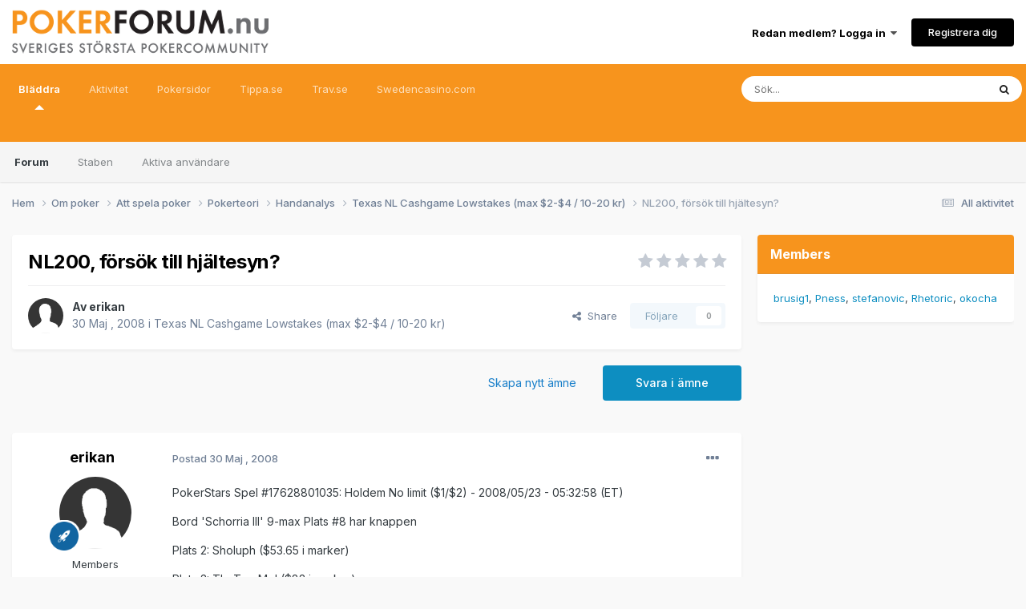

--- FILE ---
content_type: text/html;charset=UTF-8
request_url: https://pokerforum.nu/topic/42584-nl200-f%C3%B6rs%C3%B6k-till-hj%C3%A4ltesyn/
body_size: 18690
content:
<!DOCTYPE html>
<html lang="sv-SE" dir="ltr">
	<head>
		<meta charset="utf-8">
        
		<title>NL200, försök till hjältesyn? - Texas NL Cashgame Lowstakes (max $2-$4 / 10-20 kr) - Pokerforum.nu</title>
		
			<script async src="https://www.googletagmanager.com/gtag/js?id=G-G28RNTK5C1"></script>
<script>
  window.dataLayer = window.dataLayer || [];
  function gtag(){dataLayer.push(arguments);}
  gtag('js', new Date());
  gtag('config', 'G-G28RNTK5C1');
</script>
		
		
		
		

	<meta name="viewport" content="width=device-width, initial-scale=1">


	
	
		<meta property="og:image" content="https://pokerforum.nu/uploads/monthly_2017_04/pokerforum.png.ace854396700cf0c5cb948b4ade32882.png">
	


	<meta name="twitter:card" content="summary_large_image" />




	
		
			
				<meta property="og:title" content="NL200, försök till hjältesyn?">
			
		
	

	
		
			
				<meta property="og:type" content="website">
			
		
	

	
		
			
				<meta property="og:url" content="https://pokerforum.nu/topic/42584-nl200-f%C3%B6rs%C3%B6k-till-hj%C3%A4ltesyn/">
			
		
	

	
		
			
				<meta name="description" content="PokerStars Spel #17628801035: Holdem No limit ($1/$2) - 2008/05/23 - 05:32:58 (ET) Bord &#039;Schorria III&#039; 9-max Plats #8 har knappen Plats 2: Sholuph ($53.65 i marker) Plats 3: TheTrueMel ($83 i marker) Plats 4: Juka_08 ($47.15 i marker) Plats 5: swititou ($79.55 i marker) Plats 6: Erikan ($80.50 i ...">
			
		
	

	
		
			
				<meta property="og:description" content="PokerStars Spel #17628801035: Holdem No limit ($1/$2) - 2008/05/23 - 05:32:58 (ET) Bord &#039;Schorria III&#039; 9-max Plats #8 har knappen Plats 2: Sholuph ($53.65 i marker) Plats 3: TheTrueMel ($83 i marker) Plats 4: Juka_08 ($47.15 i marker) Plats 5: swititou ($79.55 i marker) Plats 6: Erikan ($80.50 i ...">
			
		
	

	
		
			
				<meta property="og:updated_time" content="2008-06-08T23:16:47Z">
			
		
	

	
		
			
				<meta property="og:site_name" content="Pokerforum.nu">
			
		
	

	
		
			
				<meta property="og:locale" content="sv_SE">
			
		
	


	
		<link rel="canonical" href="https://pokerforum.nu/topic/42584-nl200-f%C3%B6rs%C3%B6k-till-hj%C3%A4ltesyn/" />
	

	
		<link as="style" rel="preload" href="https://pokerforum.nu/applications/core/interface/ckeditor/ckeditor/skins/ips/editor.css?t=P1PF" />
	





<link rel="manifest" href="https://pokerforum.nu/manifest.webmanifest/">
<meta name="msapplication-config" content="https://pokerforum.nu/browserconfig.xml/">
<meta name="msapplication-starturl" content="/">
<meta name="application-name" content="Pokerforum.nu">
<meta name="apple-mobile-web-app-title" content="Pokerforum.nu">

	<meta name="theme-color" content="#ffffff">










<link rel="preload" href="//pokerforum.nu/applications/core/interface/font/fontawesome-webfont.woff2?v=4.7.0" as="font" crossorigin="anonymous">
		


	<link rel="preconnect" href="https://fonts.googleapis.com">
	<link rel="preconnect" href="https://fonts.gstatic.com" crossorigin>
	
		<link href="https://fonts.googleapis.com/css2?family=Inter:wght@300;400;500;600;700&display=swap" rel="stylesheet">
	



	<link rel='stylesheet' href='https://pokerforum.nu/uploads/css_built_2/341e4a57816af3ba440d891ca87450ff_framework.css?v=ef1312ef201762094637' media='all'>

	<link rel='stylesheet' href='https://pokerforum.nu/uploads/css_built_2/05e81b71abe4f22d6eb8d1a929494829_responsive.css?v=ef1312ef201762094637' media='all'>

	<link rel='stylesheet' href='https://pokerforum.nu/uploads/css_built_2/20446cf2d164adcc029377cb04d43d17_flags.css?v=ef1312ef201762094637' media='all'>

	<link rel='stylesheet' href='https://pokerforum.nu/uploads/css_built_2/90eb5adf50a8c640f633d47fd7eb1778_core.css?v=ef1312ef201762094637' media='all'>

	<link rel='stylesheet' href='https://pokerforum.nu/uploads/css_built_2/5a0da001ccc2200dc5625c3f3934497d_core_responsive.css?v=ef1312ef201762094637' media='all'>

	<link rel='stylesheet' href='https://pokerforum.nu/uploads/css_built_2/62e269ced0fdab7e30e026f1d30ae516_forums.css?v=ef1312ef201762094637' media='all'>

	<link rel='stylesheet' href='https://pokerforum.nu/uploads/css_built_2/76e62c573090645fb99a15a363d8620e_forums_responsive.css?v=ef1312ef201762094637' media='all'>

	<link rel='stylesheet' href='https://pokerforum.nu/uploads/css_built_2/ebdea0c6a7dab6d37900b9190d3ac77b_topics.css?v=ef1312ef201762094637' media='all'>





<link rel='stylesheet' href='https://pokerforum.nu/uploads/css_built_2/258adbb6e4f3e83cd3b355f84e3fa002_custom.css?v=ef1312ef201762094637' media='all'>




		
		

	</head>
	<body class='ipsApp ipsApp_front ipsJS_none ipsClearfix' data-controller='core.front.core.app' data-message="" data-pageApp='forums' data-pageLocation='front' data-pageModule='forums' data-pageController='topic' data-pageID='42584'  >
		
        

        

		<a href='#ipsLayout_mainArea' class='ipsHide' title='Gå till huvudinnehållet på denna sida' accesskey='m'>Gå till innehåll</a>
		





		<div id='ipsLayout_header' class='ipsClearfix'>
			<header>
				<div class='ipsLayout_container'>
					


<a href='https://pokerforum.nu/' id='elLogo' accesskey='1'><img src="https://pokerforum.nu/uploads/monthly_2017_04/logo.png.dee222a702dcd0d81cd710f5214d5ac5.png" alt='Pokerforum.nu'></a>

					
						

	<ul id='elUserNav' class='ipsList_inline cSignedOut ipsResponsive_showDesktop'>
		
        
		
        
        
            
            <li id='elSignInLink'>
                <a href='https://pokerforum.nu/login/' data-ipsMenu-closeOnClick="false" data-ipsMenu id='elUserSignIn'>
                    Redan medlem? Logga in &nbsp;<i class='fa fa-caret-down'></i>
                </a>
                
<div id='elUserSignIn_menu' class='ipsMenu ipsMenu_auto ipsHide'>
	<form accept-charset='utf-8' method='post' action='https://pokerforum.nu/login/'>
		<input type="hidden" name="csrfKey" value="1e8363bfe3b676d60cc0aabc1e650470">
		<input type="hidden" name="ref" value="aHR0cHM6Ly9wb2tlcmZvcnVtLm51L3RvcGljLzQyNTg0LW5sMjAwLWYlQzMlQjZycyVDMyVCNmstdGlsbC1oaiVDMyVBNGx0ZXN5bi8=">
		<div data-role="loginForm">
			
			
			
				
<div class="ipsPad ipsForm ipsForm_vertical">
	<h4 class="ipsType_sectionHead">Logga in</h4>
	<br><br>
	<ul class='ipsList_reset'>
		<li class="ipsFieldRow ipsFieldRow_noLabel ipsFieldRow_fullWidth">
			
			
				<input type="text" placeholder="Namn eller e-postadress" name="auth" autocomplete="email">
			
		</li>
		<li class="ipsFieldRow ipsFieldRow_noLabel ipsFieldRow_fullWidth">
			<input type="password" placeholder="Lösenord" name="password" autocomplete="current-password">
		</li>
		<li class="ipsFieldRow ipsFieldRow_checkbox ipsClearfix">
			<span class="ipsCustomInput">
				<input type="checkbox" name="remember_me" id="remember_me_checkbox" value="1" checked aria-checked="true">
				<span></span>
			</span>
			<div class="ipsFieldRow_content">
				<label class="ipsFieldRow_label" for="remember_me_checkbox">Kom ihåg mig</label>
				<span class="ipsFieldRow_desc">Rekommenderas inte på datorer som delas med andra</span>
			</div>
		</li>
		<li class="ipsFieldRow ipsFieldRow_fullWidth">
			<button type="submit" name="_processLogin" value="usernamepassword" class="ipsButton ipsButton_primary ipsButton_small" id="elSignIn_submit">Logga in</button>
			
				<p class="ipsType_right ipsType_small">
					
						<a href='https://pokerforum.nu/lostpassword/' data-ipsDialog data-ipsDialog-title='Glömt ditt lösenord?'>
					
					Glömt ditt lösenord?</a>
				</p>
			
		</li>
	</ul>
</div>
			
		</div>
	</form>
</div>
            </li>
            
        
		
			<li>
				
					<a href='https://pokerforum.nu/register/' data-ipsDialog data-ipsDialog-size='narrow' data-ipsDialog-title='Registrera dig' id='elRegisterButton' class='ipsButton ipsButton_normal ipsButton_primary'>Registrera dig</a>
				
			</li>
		
	</ul>

						
<ul class='ipsMobileHamburger ipsList_reset ipsResponsive_hideDesktop'>
	<li data-ipsDrawer data-ipsDrawer-drawerElem='#elMobileDrawer'>
		<a href='#'>
			
			
				
			
			
			
			<i class='fa fa-navicon'></i>
		</a>
	</li>
</ul>
					
				</div>
			</header>
			

	<nav data-controller='core.front.core.navBar' class=' ipsResponsive_showDesktop'>
		<div class='ipsNavBar_primary ipsLayout_container '>
			<ul data-role="primaryNavBar" class='ipsClearfix'>
				


	
		
		
			
		
		<li class='ipsNavBar_active' data-active id='elNavSecondary_1' data-role="navBarItem" data-navApp="core" data-navExt="CustomItem">
			
			
				<a href="https://pokerforum.nu"  data-navItem-id="1" data-navDefault>
					Bläddra<span class='ipsNavBar_active__identifier'></span>
				</a>
			
			
				<ul class='ipsNavBar_secondary ' data-role='secondaryNavBar'>
					


	
		
		
			
		
		<li class='ipsNavBar_active' data-active id='elNavSecondary_8' data-role="navBarItem" data-navApp="forums" data-navExt="Forums">
			
			
				<a href="https://pokerforum.nu"  data-navItem-id="8" data-navDefault>
					Forum<span class='ipsNavBar_active__identifier'></span>
				</a>
			
			
		</li>
	
	

	
	

	
		
		
		<li  id='elNavSecondary_10' data-role="navBarItem" data-navApp="core" data-navExt="StaffDirectory">
			
			
				<a href="https://pokerforum.nu/staff/"  data-navItem-id="10" >
					Staben<span class='ipsNavBar_active__identifier'></span>
				</a>
			
			
		</li>
	
	

	
		
		
		<li  id='elNavSecondary_11' data-role="navBarItem" data-navApp="core" data-navExt="OnlineUsers">
			
			
				<a href="https://pokerforum.nu/online/"  data-navItem-id="11" >
					Aktiva användare<span class='ipsNavBar_active__identifier'></span>
				</a>
			
			
		</li>
	
	

					<li class='ipsHide' id='elNavigationMore_1' data-role='navMore'>
						<a href='#' data-ipsMenu data-ipsMenu-appendTo='#elNavigationMore_1' id='elNavigationMore_1_dropdown'>Mer <i class='fa fa-caret-down'></i></a>
						<ul class='ipsHide ipsMenu ipsMenu_auto' id='elNavigationMore_1_dropdown_menu' data-role='moreDropdown'></ul>
					</li>
				</ul>
			
		</li>
	
	

	
		
		
		<li  id='elNavSecondary_2' data-role="navBarItem" data-navApp="core" data-navExt="CustomItem">
			
			
				<a href="https://pokerforum.nu/start/"  data-navItem-id="2" >
					Aktivitet<span class='ipsNavBar_active__identifier'></span>
				</a>
			
			
				<ul class='ipsNavBar_secondary ipsHide' data-role='secondaryNavBar'>
					


	
		
		
		<li  id='elNavSecondary_3' data-role="navBarItem" data-navApp="core" data-navExt="AllActivity">
			
			
				<a href="https://pokerforum.nu/start/"  data-navItem-id="3" >
					All aktivitet<span class='ipsNavBar_active__identifier'></span>
				</a>
			
			
		</li>
	
	

	
	

	
	

	
	

	
		
		
		<li  id='elNavSecondary_7' data-role="navBarItem" data-navApp="core" data-navExt="Search">
			
			
				<a href="https://pokerforum.nu/search/"  data-navItem-id="7" >
					Sök<span class='ipsNavBar_active__identifier'></span>
				</a>
			
			
		</li>
	
	

					<li class='ipsHide' id='elNavigationMore_2' data-role='navMore'>
						<a href='#' data-ipsMenu data-ipsMenu-appendTo='#elNavigationMore_2' id='elNavigationMore_2_dropdown'>Mer <i class='fa fa-caret-down'></i></a>
						<ul class='ipsHide ipsMenu ipsMenu_auto' id='elNavigationMore_2_dropdown_menu' data-role='moreDropdown'></ul>
					</li>
				</ul>
			
		</li>
	
	

	
		
		
		<li  id='elNavSecondary_18' data-role="navBarItem" data-navApp="cms" data-navExt="Pages">
			
			
				<a href="https://pokerforum.nu/pokersidor/"  data-navItem-id="18" >
					Pokersidor<span class='ipsNavBar_active__identifier'></span>
				</a>
			
			
		</li>
	
	

	
		
		
		<li  id='elNavSecondary_13' data-role="navBarItem" data-navApp="core" data-navExt="CustomItem">
			
			
				<a href="https://tippa.se" target='_blank' rel="noopener" data-navItem-id="13" >
					Tippa.se<span class='ipsNavBar_active__identifier'></span>
				</a>
			
			
		</li>
	
	

	
		
		
		<li  id='elNavSecondary_14' data-role="navBarItem" data-navApp="core" data-navExt="CustomItem">
			
			
				<a href="https://trav.se" target='_blank' rel="noopener" data-navItem-id="14" >
					Trav.se<span class='ipsNavBar_active__identifier'></span>
				</a>
			
			
		</li>
	
	

	
		
		
		<li  id='elNavSecondary_12' data-role="navBarItem" data-navApp="core" data-navExt="CustomItem">
			
			
				<a href="https://swedencasino.com/" target='_blank' rel="noopener" data-navItem-id="12" >
					Swedencasino.com<span class='ipsNavBar_active__identifier'></span>
				</a>
			
			
		</li>
	
	

	
	

	
	

				<li class='ipsHide' id='elNavigationMore' data-role='navMore'>
					<a href='#' data-ipsMenu data-ipsMenu-appendTo='#elNavigationMore' id='elNavigationMore_dropdown'>Mer</a>
					<ul class='ipsNavBar_secondary ipsHide' data-role='secondaryNavBar'>
						<li class='ipsHide' id='elNavigationMore_more' data-role='navMore'>
							<a href='#' data-ipsMenu data-ipsMenu-appendTo='#elNavigationMore_more' id='elNavigationMore_more_dropdown'>Mer <i class='fa fa-caret-down'></i></a>
							<ul class='ipsHide ipsMenu ipsMenu_auto' id='elNavigationMore_more_dropdown_menu' data-role='moreDropdown'></ul>
						</li>
					</ul>
				</li>
			</ul>
			

	<div id="elSearchWrapper">
		<div id='elSearch' data-controller="core.front.core.quickSearch">
			<form accept-charset='utf-8' action='//pokerforum.nu/search/?do=quicksearch' method='post'>
                <input type='search' id='elSearchField' placeholder='Sök...' name='q' autocomplete='off' aria-label='Sök'>
                <details class='cSearchFilter'>
                    <summary class='cSearchFilter__text'></summary>
                    <ul class='cSearchFilter__menu'>
                        
                        <li><label><input type="radio" name="type" value="all" ><span class='cSearchFilter__menuText'>Överallt</span></label></li>
                        
                            
                                <li><label><input type="radio" name="type" value='contextual_{&quot;type&quot;:&quot;forums_topic&quot;,&quot;nodes&quot;:109}' checked><span class='cSearchFilter__menuText'>This Forum</span></label></li>
                            
                                <li><label><input type="radio" name="type" value='contextual_{&quot;type&quot;:&quot;forums_topic&quot;,&quot;item&quot;:42584}' checked><span class='cSearchFilter__menuText'>This Topic</span></label></li>
                            
                        
                        
                            <li><label><input type="radio" name="type" value="core_statuses_status"><span class='cSearchFilter__menuText'>Status Updates</span></label></li>
                        
                            <li><label><input type="radio" name="type" value="forums_topic"><span class='cSearchFilter__menuText'>Ämnen</span></label></li>
                        
                            <li><label><input type="radio" name="type" value="cms_pages_pageitem"><span class='cSearchFilter__menuText'>Pages</span></label></li>
                        
                            <li><label><input type="radio" name="type" value="cms_records1"><span class='cSearchFilter__menuText'>Article</span></label></li>
                        
                            <li><label><input type="radio" name="type" value="core_members"><span class='cSearchFilter__menuText'>Medlemmar</span></label></li>
                        
                    </ul>
                </details>
				<button class='cSearchSubmit' type="submit" aria-label='Sök'><i class="fa fa-search"></i></button>
			</form>
		</div>
	</div>

		</div>
	</nav>

			
<ul id='elMobileNav' class='ipsResponsive_hideDesktop' data-controller='core.front.core.mobileNav'>
	
		
			
			
				
				
			
				
				
			
				
				
			
				
				
			
				
					<li id='elMobileBreadcrumb'>
						<a href='https://pokerforum.nu/sub/109-texas-nl-cashgame-lowstakes-max-2-4-10-20-kr/'>
							<span>Texas NL Cashgame Lowstakes (max $2-$4 / 10-20 kr)</span>
						</a>
					</li>
				
				
			
				
				
			
		
	
	
	
	<li >
		<a data-action="defaultStream" href='https://pokerforum.nu/start/'><i class="fa fa-newspaper-o" aria-hidden="true"></i></a>
	</li>

	

	
		<li class='ipsJS_show'>
			<a href='https://pokerforum.nu/search/'><i class='fa fa-search'></i></a>
		</li>
	
</ul>
		</div>
		<main id='ipsLayout_body' class='ipsLayout_container'>
			<div id='ipsLayout_contentArea'>
				<div id='ipsLayout_contentWrapper'>
					
<nav class='ipsBreadcrumb ipsBreadcrumb_top ipsFaded_withHover'>
	

	<ul class='ipsList_inline ipsPos_right'>
		
		<li >
			<a data-action="defaultStream" class='ipsType_light '  href='https://pokerforum.nu/start/'><i class="fa fa-newspaper-o" aria-hidden="true"></i> <span>All aktivitet</span></a>
		</li>
		
	</ul>

	<ul data-role="breadcrumbList">
		<li>
			<a title="Hem" href='https://pokerforum.nu/'>
				<span>Hem <i class='fa fa-angle-right'></i></span>
			</a>
		</li>
		
		
			<li>
				
					<a href='https://pokerforum.nu/sub/3-om-poker/'>
						<span>Om poker <i class='fa fa-angle-right' aria-hidden="true"></i></span>
					</a>
				
			</li>
		
			<li>
				
					<a href='https://pokerforum.nu/sub/244-att-spela-poker/'>
						<span>Att spela poker <i class='fa fa-angle-right' aria-hidden="true"></i></span>
					</a>
				
			</li>
		
			<li>
				
					<a href='https://pokerforum.nu/sub/15-pokerteori/'>
						<span>Pokerteori <i class='fa fa-angle-right' aria-hidden="true"></i></span>
					</a>
				
			</li>
		
			<li>
				
					<a href='https://pokerforum.nu/sub/18-handanalys/'>
						<span>Handanalys <i class='fa fa-angle-right' aria-hidden="true"></i></span>
					</a>
				
			</li>
		
			<li>
				
					<a href='https://pokerforum.nu/sub/109-texas-nl-cashgame-lowstakes-max-2-4-10-20-kr/'>
						<span>Texas NL Cashgame Lowstakes (max $2-$4 / 10-20 kr) <i class='fa fa-angle-right' aria-hidden="true"></i></span>
					</a>
				
			</li>
		
			<li>
				
					NL200, försök till hjältesyn?
				
			</li>
		
	</ul>
</nav>
					
					<div id='ipsLayout_mainArea'>
						
						
						
						

	




						





     
      
<div class="ipsPageHeader ipsResponsive_pull ipsBox ipsPadding sm:ipsPadding:half ipsMargin_bottom">

  	
	
	<div class="ipsFlex ipsFlex-ai:center ipsFlex-fw:wrap ipsGap:4">
		<div class="ipsFlex-flex:11">
			<h1 class="ipsType_pageTitle ipsContained_container">
				

				
				
					<span class="ipsType_break ipsContained">
						<span>NL200, försök till hjältesyn?</span>
					</span>
				
			</h1>
			
			
		</div>
		
			<div class="ipsFlex-flex:00 ipsType_light">
				
				
<div  class='ipsClearfix ipsRating  ipsRating_veryLarge'>
	
	<ul class='ipsRating_collective'>
		
			
				<li class='ipsRating_off'>
					<i class='fa fa-star'></i>
				</li>
			
		
			
				<li class='ipsRating_off'>
					<i class='fa fa-star'></i>
				</li>
			
		
			
				<li class='ipsRating_off'>
					<i class='fa fa-star'></i>
				</li>
			
		
			
				<li class='ipsRating_off'>
					<i class='fa fa-star'></i>
				</li>
			
		
			
				<li class='ipsRating_off'>
					<i class='fa fa-star'></i>
				</li>
			
		
	</ul>
</div>
			</div>
		
	</div>

	<hr class="ipsHr">
	<div class="ipsPageHeader__meta ipsFlex ipsFlex-jc:between ipsFlex-ai:center ipsFlex-fw:wrap ipsGap:3">
		<div class="ipsFlex-flex:11">
			<div class="ipsPhotoPanel ipsPhotoPanel_mini ipsPhotoPanel_notPhone ipsClearfix">
				


	<a href="https://pokerforum.nu/profile/29334-erikan/" rel="nofollow" data-ipsHover data-ipsHover-width="370" data-ipsHover-target="https://pokerforum.nu/profile/29334-erikan/?do=hovercard" class="ipsUserPhoto ipsUserPhoto_mini" title="Gå till erikans profil">
		<img src='https://pokerforum.nu/uploads/set_resources_2/84c1e40ea0e759e3f1505eb1788ddf3c_default_photo.png' alt='erikan' loading="lazy">
	</a>

				<div>
					<p class="ipsType_reset ipsType_blendLinks">
						<span class="ipsType_normal">
						
							<strong>Av 


<a href='https://pokerforum.nu/profile/29334-erikan/' rel="nofollow" data-ipsHover data-ipsHover-width='370' data-ipsHover-target='https://pokerforum.nu/profile/29334-erikan/?do=hovercard&amp;referrer=https%253A%252F%252Fpokerforum.nu%252Ftopic%252F42584-nl200-f%2525C3%2525B6rs%2525C3%2525B6k-till-hj%2525C3%2525A4ltesyn%252F' title="Gå till erikans profil" class="ipsType_break">erikan</a></strong><br>
							<span class="ipsType_light"><time datetime='2008-05-30T12:23:53Z' title='2008-05-30 12:23' data-short='%d år'>30 Maj , 2008</time> i <a href="https://pokerforum.nu/sub/109-texas-nl-cashgame-lowstakes-max-2-4-10-20-kr/">Texas NL Cashgame Lowstakes (max $2-$4 / 10-20 kr)</a></span>
						
						</span>
					</p>
				</div>
			</div>
		</div>
		
			<div class="ipsFlex-flex:01 ipsResponsive_hidePhone">
				<div class="ipsShareLinks">
					
						


    <a href='#elShareItem_1325943751_menu' id='elShareItem_1325943751' data-ipsMenu class='ipsShareButton ipsButton ipsButton_verySmall ipsButton_link ipsButton_link--light'>
        <span><i class='fa fa-share-alt'></i></span> &nbsp;Share
    </a>

    <div class='ipsPadding ipsMenu ipsMenu_normal ipsHide' id='elShareItem_1325943751_menu' data-controller="core.front.core.sharelink">
        
        
        <span data-ipsCopy data-ipsCopy-flashmessage>
            <a href="https://pokerforum.nu/topic/42584-nl200-f%C3%B6rs%C3%B6k-till-hj%C3%A4ltesyn/" class="ipsButton ipsButton_light ipsButton_small ipsButton_fullWidth" data-role="copyButton" data-clipboard-text="https://pokerforum.nu/topic/42584-nl200-f%C3%B6rs%C3%B6k-till-hj%C3%A4ltesyn/" data-ipstooltip title='Copy Link to Clipboard'><i class="fa fa-clone"></i> https://pokerforum.nu/topic/42584-nl200-f%C3%B6rs%C3%B6k-till-hj%C3%A4ltesyn/</a>
        </span>
        <ul class='ipsShareLinks ipsMargin_top:half'>
            
                <li>
<a href="https://x.com/share?url=https%3A%2F%2Fpokerforum.nu%2Ftopic%2F42584-nl200-f%2525C3%2525B6rs%2525C3%2525B6k-till-hj%2525C3%2525A4ltesyn%2F" class="cShareLink cShareLink_x" target="_blank" data-role="shareLink" title='Share on X' data-ipsTooltip rel='nofollow noopener'>
    <i class="fa fa-x"></i>
</a></li>
            
                <li>
<a href="https://www.facebook.com/sharer/sharer.php?u=https%3A%2F%2Fpokerforum.nu%2Ftopic%2F42584-nl200-f%25C3%25B6rs%25C3%25B6k-till-hj%25C3%25A4ltesyn%2F" class="cShareLink cShareLink_facebook" target="_blank" data-role="shareLink" title='Dela på Facebook' data-ipsTooltip rel='noopener nofollow'>
	<i class="fa fa-facebook"></i>
</a></li>
            
                <li>
<a href="https://www.reddit.com/submit?url=https%3A%2F%2Fpokerforum.nu%2Ftopic%2F42584-nl200-f%25C3%25B6rs%25C3%25B6k-till-hj%25C3%25A4ltesyn%2F&amp;title=NL200%2C+f%C3%B6rs%C3%B6k+till+hj%C3%A4ltesyn%3F" rel="nofollow noopener" class="cShareLink cShareLink_reddit" target="_blank" title='Dela på Reddit' data-ipsTooltip>
	<i class="fa fa-reddit"></i>
</a></li>
            
                <li>
<a href="https://www.linkedin.com/shareArticle?mini=true&amp;url=https%3A%2F%2Fpokerforum.nu%2Ftopic%2F42584-nl200-f%25C3%25B6rs%25C3%25B6k-till-hj%25C3%25A4ltesyn%2F&amp;title=NL200%2C+f%C3%B6rs%C3%B6k+till+hj%C3%A4ltesyn%3F" rel="nofollow noopener" class="cShareLink cShareLink_linkedin" target="_blank" data-role="shareLink" title='Dela på LinkedIn' data-ipsTooltip>
	<i class="fa fa-linkedin"></i>
</a></li>
            
                <li>
<a href="https://pinterest.com/pin/create/button/?url=https://pokerforum.nu/topic/42584-nl200-f%25C3%25B6rs%25C3%25B6k-till-hj%25C3%25A4ltesyn/&amp;media=https://pokerforum.nu/uploads/monthly_2017_04/pokerforum.png.ace854396700cf0c5cb948b4ade32882.png" class="cShareLink cShareLink_pinterest" rel="nofollow noopener" target="_blank" data-role="shareLink" title='Dela på Pinterest' data-ipsTooltip>
	<i class="fa fa-pinterest"></i>
</a></li>
            
        </ul>
        
            <hr class='ipsHr'>
            <button class='ipsHide ipsButton ipsButton_verySmall ipsButton_light ipsButton_fullWidth ipsMargin_top:half' data-controller='core.front.core.webshare' data-role='webShare' data-webShareTitle='NL200, försök till hjältesyn?' data-webShareText='NL200, försök till hjältesyn?' data-webShareUrl='https://pokerforum.nu/topic/42584-nl200-f%C3%B6rs%C3%B6k-till-hj%C3%A4ltesyn/'>More sharing options...</button>
        
    </div>

					
					
                    

					



					

<div data-followApp='forums' data-followArea='topic' data-followID='42584' data-controller='core.front.core.followButton'>
	

	<a href='https://pokerforum.nu/login/' rel="nofollow" class="ipsFollow ipsPos_middle ipsButton ipsButton_light ipsButton_verySmall ipsButton_disabled" data-role="followButton" data-ipsTooltip title='Logga in för att följa detta'>
		<span>Följare</span>
		<span class='ipsCommentCount'>0</span>
	</a>

</div>
				</div>
			</div>
					
	</div>
	
	
</div>








<div class="ipsClearfix">
	<ul class="ipsToolList ipsToolList_horizontal ipsClearfix ipsSpacer_both ">
		
			<li class="ipsToolList_primaryAction">
				<span data-controller="forums.front.topic.reply">
					
						<a href="#replyForm" rel="nofollow" class="ipsButton ipsButton_important ipsButton_medium ipsButton_fullWidth" data-action="replyToTopic">Svara i ämne</a>
					
				</span>
			</li>
		
		
			<li class="ipsResponsive_hidePhone">
				
					<a href="https://pokerforum.nu/sub/109-texas-nl-cashgame-lowstakes-max-2-4-10-20-kr/?do=add" rel="nofollow" class="ipsButton ipsButton_link ipsButton_medium ipsButton_fullWidth" title="Skapa nytt ämne i detta forum">Skapa nytt ämne</a>
				
			</li>
		
		
	</ul>
</div>

<div id="comments" data-controller="core.front.core.commentFeed,forums.front.topic.view, core.front.core.ignoredComments"  data-baseurl="https://pokerforum.nu/topic/42584-nl200-f%C3%B6rs%C3%B6k-till-hj%C3%A4ltesyn/" data-lastpage data-feedid="topic-42584" class="cTopic ipsClear ipsSpacer_top">
	
			
	

	

<div data-controller='core.front.core.recommendedComments' data-url='https://pokerforum.nu/topic/42584-nl200-f%C3%B6rs%C3%B6k-till-hj%C3%A4ltesyn/?recommended=comments' class='ipsRecommendedComments ipsHide'>
	<div data-role="recommendedComments">
		<h2 class='ipsType_sectionHead ipsType_large ipsType_bold ipsMargin_bottom'>Recommended Posts</h2>
		
	</div>
</div>
	
	<div id="elPostFeed" data-role="commentFeed" data-controller="core.front.core.moderation" >
		<form action="https://pokerforum.nu/topic/42584-nl200-f%C3%B6rs%C3%B6k-till-hj%C3%A4ltesyn/?csrfKey=1e8363bfe3b676d60cc0aabc1e650470&amp;do=multimodComment" method="post" data-ipspageaction data-role="moderationTools">
			
			
				

					

					
					



<a id='findComment-975730'></a>
<a id='comment-975730'></a>
<article  id='elComment_975730' class='cPost ipsBox ipsResponsive_pull  ipsComment  ipsComment_parent ipsClearfix ipsClear ipsColumns ipsColumns_noSpacing ipsColumns_collapsePhone    '>
	

	

	<div class='cAuthorPane_mobile ipsResponsive_showPhone'>
		<div class='cAuthorPane_photo'>
			<div class='cAuthorPane_photoWrap'>
				


	<a href="https://pokerforum.nu/profile/29334-erikan/" rel="nofollow" data-ipsHover data-ipsHover-width="370" data-ipsHover-target="https://pokerforum.nu/profile/29334-erikan/?do=hovercard" class="ipsUserPhoto ipsUserPhoto_large" title="Gå till erikans profil">
		<img src='https://pokerforum.nu/uploads/set_resources_2/84c1e40ea0e759e3f1505eb1788ddf3c_default_photo.png' alt='erikan' loading="lazy">
	</a>

				
				
					<a href="https://pokerforum.nu/profile/29334-erikan/badges/" rel="nofollow">
						
<img src='https://pokerforum.nu/uploads/set_resources_2/84c1e40ea0e759e3f1505eb1788ddf3c_default_rank.png' loading="lazy" alt="Member" class="cAuthorPane_badge cAuthorPane_badge--rank ipsOutline ipsOutline:2px" data-ipsTooltip title="Placering: Member (2/3)">
					</a>
				
			</div>
		</div>
		<div class='cAuthorPane_content'>
			<h3 class='ipsType_sectionHead cAuthorPane_author ipsType_break ipsType_blendLinks ipsFlex ipsFlex-ai:center'>
				


<a href='https://pokerforum.nu/profile/29334-erikan/' rel="nofollow" data-ipsHover data-ipsHover-width='370' data-ipsHover-target='https://pokerforum.nu/profile/29334-erikan/?do=hovercard&amp;referrer=https%253A%252F%252Fpokerforum.nu%252Ftopic%252F42584-nl200-f%2525C3%2525B6rs%2525C3%2525B6k-till-hj%2525C3%2525A4ltesyn%252F' title="Gå till erikans profil" class="ipsType_break">erikan</a>
			</h3>
			<div class='ipsType_light ipsType_reset'>
			    <a href='https://pokerforum.nu/topic/42584-nl200-f%C3%B6rs%C3%B6k-till-hj%C3%A4ltesyn/#findComment-975730' rel="nofollow" class='ipsType_blendLinks'>Postad <time datetime='2008-05-30T12:23:53Z' title='2008-05-30 12:23' data-short='%d år'>30 Maj , 2008</time></a>
				
			</div>
		</div>
	</div>
	<aside class='ipsComment_author cAuthorPane ipsColumn ipsColumn_medium ipsResponsive_hidePhone'>
		<h3 class='ipsType_sectionHead cAuthorPane_author ipsType_blendLinks ipsType_break'><strong>


<a href='https://pokerforum.nu/profile/29334-erikan/' rel="nofollow" data-ipsHover data-ipsHover-width='370' data-ipsHover-target='https://pokerforum.nu/profile/29334-erikan/?do=hovercard&amp;referrer=https%253A%252F%252Fpokerforum.nu%252Ftopic%252F42584-nl200-f%2525C3%2525B6rs%2525C3%2525B6k-till-hj%2525C3%2525A4ltesyn%252F' title="Gå till erikans profil" class="ipsType_break">erikan</a></strong>
			
		</h3>
		<ul class='cAuthorPane_info ipsList_reset'>
			<li data-role='photo' class='cAuthorPane_photo'>
				<div class='cAuthorPane_photoWrap'>
					


	<a href="https://pokerforum.nu/profile/29334-erikan/" rel="nofollow" data-ipsHover data-ipsHover-width="370" data-ipsHover-target="https://pokerforum.nu/profile/29334-erikan/?do=hovercard" class="ipsUserPhoto ipsUserPhoto_large" title="Gå till erikans profil">
		<img src='https://pokerforum.nu/uploads/set_resources_2/84c1e40ea0e759e3f1505eb1788ddf3c_default_photo.png' alt='erikan' loading="lazy">
	</a>

					
					
						
<img src='https://pokerforum.nu/uploads/set_resources_2/84c1e40ea0e759e3f1505eb1788ddf3c_default_rank.png' loading="lazy" alt="Member" class="cAuthorPane_badge cAuthorPane_badge--rank ipsOutline ipsOutline:2px" data-ipsTooltip title="Placering: Member (2/3)">
					
				</div>
			</li>
			
				<li data-role='group'>Members</li>
				
			
			
				<li data-role='stats' class='ipsMargin_top'>
					<ul class="ipsList_reset ipsType_light ipsFlex ipsFlex-ai:center ipsFlex-jc:center ipsGap_row:2 cAuthorPane_stats">
						<li>
							
								<a href="https://pokerforum.nu/profile/29334-erikan/content/" rel="nofollow" title="22 inlägg" data-ipsTooltip class="ipsType_blendLinks">
							
								<i class="fa fa-comment"></i> 22
							
								</a>
							
						</li>
						
					</ul>
				</li>
			
			
				

			
		</ul>
	</aside>
	<div class='ipsColumn ipsColumn_fluid ipsMargin:none'>
		

<div id='comment-975730_wrap' data-controller='core.front.core.comment' data-commentApp='forums' data-commentType='forums' data-commentID="975730" data-quoteData='{&quot;userid&quot;:29334,&quot;username&quot;:&quot;erikan&quot;,&quot;timestamp&quot;:1212150233,&quot;contentapp&quot;:&quot;forums&quot;,&quot;contenttype&quot;:&quot;forums&quot;,&quot;contentid&quot;:42584,&quot;contentclass&quot;:&quot;forums_Topic&quot;,&quot;contentcommentid&quot;:975730}' class='ipsComment_content ipsType_medium'>

	<div class='ipsComment_meta ipsType_light ipsFlex ipsFlex-ai:center ipsFlex-jc:between ipsFlex-fd:row-reverse'>
		<div class='ipsType_light ipsType_reset ipsType_blendLinks ipsComment_toolWrap'>
			<div class='ipsResponsive_hidePhone ipsComment_badges'>
				<ul class='ipsList_reset ipsFlex ipsFlex-jc:end ipsFlex-fw:wrap ipsGap:2 ipsGap_row:1'>
					
					
					
					
					
				</ul>
			</div>
			<ul class='ipsList_reset ipsComment_tools'>
				<li>
					<a href='#elControls_975730_menu' class='ipsComment_ellipsis' id='elControls_975730' title='Fler alternativ...' data-ipsMenu data-ipsMenu-appendTo='#comment-975730_wrap'><i class='fa fa-ellipsis-h'></i></a>
					<ul id='elControls_975730_menu' class='ipsMenu ipsMenu_narrow ipsHide'>
						
							<li class='ipsMenu_item'><a href='https://pokerforum.nu/topic/42584-nl200-f%C3%B6rs%C3%B6k-till-hj%C3%A4ltesyn/?do=reportComment&amp;comment=975730' data-ipsDialog data-ipsDialog-remoteSubmit data-ipsDialog-size='medium' data-ipsDialog-flashMessage='Tack för din rapport.' data-ipsDialog-title="Rapportera inlägg" data-action='reportComment' title='Rapportera detta innehåll'>Rapport</a></li>
						
						
                        
						
						
						
							
								
							
							
							
							
							
							
						
					</ul>
				</li>
				
			</ul>
		</div>

		<div class='ipsType_reset ipsResponsive_hidePhone'>
		   
		   Postad <time datetime='2008-05-30T12:23:53Z' title='2008-05-30 12:23' data-short='%d år'>30 Maj , 2008</time>
		   
			
			<span class='ipsResponsive_hidePhone'>
				
				
			</span>
		</div>
	</div>

	

    

	<div class='cPost_contentWrap'>
		
		<div data-role='commentContent' class='ipsType_normal ipsType_richText ipsPadding_bottom ipsContained' data-controller='core.front.core.lightboxedImages'>
			
<p>PokerStars Spel #17628801035:  Holdem No limit ($1/$2) - 2008/05/23 - 05:32:58 (ET)</p>
<p>Bord 'Schorria III' 9-max Plats #8 har knappen</p>
<p>Plats 2: Sholuph ($53.65 i marker) </p>
<p>Plats 3: TheTrueMel ($83 i marker) </p>
<p>Plats 4: Juka_08 ($47.15 i marker) </p>
<p>Plats 5: swititou ($79.55 i marker) </p>
<p>Plats 6: Erikan ($80.50 i marker) </p>
<p>Plats 7: MARC 753 ($200 i marker) </p>
<p>Plats 8: fourboys1 ($197 i marker) </p>
<p>Plats 9: tauschi_SR ($296 i marker) </p>
<p>tauschi_SR: lägger lilla mörken $1</p>
<p>Sholuph: lägger stora mörken $2</p>
<p>*** HÅLKORT ***</p>
<p>Utdelat till Erikan [Ah Qc]</p>
<p>tuan001 lämnar bordet</p>
<p>TheTrueMel: synar $2</p>
<p>Juka_08: synar $2</p>
<p>swititou: höjer $4 till $6</p>
<p>Erikan: höjer $14 till $20</p>
<p>BPsQ7s sätter sig ned vid bordet på plats #1 </p>
<p>MARC 753: lägger sig </p>
<p>fourboys1: lägger sig </p>
<p>tauschi_SR: lägger sig </p>
<p>Sholuph: lägger sig </p>
<p>TheTrueMel: lägger sig </p>
<p>Juka_08: lägger sig </p>
<p>swititou: synar $14</p>
<p>*** FLOPP *** [2s Kc 2d]</p>
<p>swititou: passar </p>
<p>Erikan: satsar $60.50 och är all-in</p>
<p>swititou: synar $59.55 och är all-in</p>
<p>Ej synad satsning ($0.95) returnerad till Erikan</p>
<p>*** TURN *** [2s Kc 2d] [7h]</p>
<p>*** RIVER *** [2s Kc 2d 7h] [6s]</p>
<p>*** VISNING ***</p>
<p>swititou: visar [Ac Js] (ett par i tvåor)</p>
<p>Erikan: visar [Ah Qc] (ett par i tvåor - ess+kung+dam sidokort)</p>
<p>Erikan vann $163.10 från pott</p>
<p>swititou lämnar bordet</p>
<p>*** SAMMANFATTNING ***</p>
<p>Total pott $166.10 | Avgift $3 </p>
<p>Bord [2s Kc 2d 7h 6s]</p>
<p> </p>
<p> </p>
<p>Hur tänker han när han verkligen blixtsynar min höjning på floppen?</p>


			
		</div>

		
			<div class='ipsItemControls'>
				
					
						

	<div data-controller='core.front.core.reaction' class='ipsItemControls_right ipsClearfix '>	
		<div class='ipsReact ipsPos_right'>
			
				
				<div class='ipsReact_blurb ipsHide' data-role='reactionBlurb'>
					
				</div>
			
			
			
		</div>
	</div>

					
				
				<ul class='ipsComment_controls ipsClearfix ipsItemControls_left' data-role="commentControls">
					
						
						
							<li data-ipsQuote-editor='topic_comment' data-ipsQuote-target='#comment-975730' class='ipsJS_show'>
								<button class='ipsButton ipsButton_light ipsButton_verySmall ipsButton_narrow cMultiQuote ipsHide' data-action='multiQuoteComment' data-ipsTooltip data-ipsQuote-multiQuote data-mqId='mq975730' title='MultiCitera'><i class='fa fa-plus'></i></button>
							</li>
							<li data-ipsQuote-editor='topic_comment' data-ipsQuote-target='#comment-975730' class='ipsJS_show'>
								<a href='#' data-action='quoteComment' data-ipsQuote-singleQuote>Citera</a>
							</li>
						
						
						
												
					
					<li class='ipsHide' data-role='commentLoading'>
						<span class='ipsLoading ipsLoading_tiny ipsLoading_noAnim'></span>
					</li>
				</ul>
			</div>
		

		
			

		
	</div>

	
    
</div>
	</div>
</article>
					
					
					
				

					

					
					



<a id='findComment-975794'></a>
<a id='comment-975794'></a>
<article  id='elComment_975794' class='cPost ipsBox ipsResponsive_pull  ipsComment  ipsComment_parent ipsClearfix ipsClear ipsColumns ipsColumns_noSpacing ipsColumns_collapsePhone    '>
	

	

	<div class='cAuthorPane_mobile ipsResponsive_showPhone'>
		<div class='cAuthorPane_photo'>
			<div class='cAuthorPane_photoWrap'>
				


	<a href="https://pokerforum.nu/profile/37538-strater/" rel="nofollow" data-ipsHover data-ipsHover-width="370" data-ipsHover-target="https://pokerforum.nu/profile/37538-strater/?do=hovercard" class="ipsUserPhoto ipsUserPhoto_large" title="Gå till straters profil">
		<img src='https://pokerforum.nu/uploads/set_resources_2/84c1e40ea0e759e3f1505eb1788ddf3c_default_photo.png' alt='strater' loading="lazy">
	</a>

				
				
					<a href="https://pokerforum.nu/profile/37538-strater/badges/" rel="nofollow">
						
<img src='https://pokerforum.nu/uploads/set_resources_2/84c1e40ea0e759e3f1505eb1788ddf3c_default_rank.png' loading="lazy" alt="Advanced Member" class="cAuthorPane_badge cAuthorPane_badge--rank ipsOutline ipsOutline:2px" data-ipsTooltip title="Placering: Advanced Member (3/3)">
					</a>
				
			</div>
		</div>
		<div class='cAuthorPane_content'>
			<h3 class='ipsType_sectionHead cAuthorPane_author ipsType_break ipsType_blendLinks ipsFlex ipsFlex-ai:center'>
				


<a href='https://pokerforum.nu/profile/37538-strater/' rel="nofollow" data-ipsHover data-ipsHover-width='370' data-ipsHover-target='https://pokerforum.nu/profile/37538-strater/?do=hovercard&amp;referrer=https%253A%252F%252Fpokerforum.nu%252Ftopic%252F42584-nl200-f%2525C3%2525B6rs%2525C3%2525B6k-till-hj%2525C3%2525A4ltesyn%252F' title="Gå till straters profil" class="ipsType_break">strater</a>
			</h3>
			<div class='ipsType_light ipsType_reset'>
			    <a href='https://pokerforum.nu/topic/42584-nl200-f%C3%B6rs%C3%B6k-till-hj%C3%A4ltesyn/#findComment-975794' rel="nofollow" class='ipsType_blendLinks'>Postad <time datetime='2008-05-30T14:08:13Z' title='2008-05-30 14:08' data-short='%d år'>30 Maj , 2008</time></a>
				
			</div>
		</div>
	</div>
	<aside class='ipsComment_author cAuthorPane ipsColumn ipsColumn_medium ipsResponsive_hidePhone'>
		<h3 class='ipsType_sectionHead cAuthorPane_author ipsType_blendLinks ipsType_break'><strong>


<a href='https://pokerforum.nu/profile/37538-strater/' rel="nofollow" data-ipsHover data-ipsHover-width='370' data-ipsHover-target='https://pokerforum.nu/profile/37538-strater/?do=hovercard&amp;referrer=https%253A%252F%252Fpokerforum.nu%252Ftopic%252F42584-nl200-f%2525C3%2525B6rs%2525C3%2525B6k-till-hj%2525C3%2525A4ltesyn%252F' title="Gå till straters profil" class="ipsType_break">strater</a></strong>
			
		</h3>
		<ul class='cAuthorPane_info ipsList_reset'>
			<li data-role='photo' class='cAuthorPane_photo'>
				<div class='cAuthorPane_photoWrap'>
					


	<a href="https://pokerforum.nu/profile/37538-strater/" rel="nofollow" data-ipsHover data-ipsHover-width="370" data-ipsHover-target="https://pokerforum.nu/profile/37538-strater/?do=hovercard" class="ipsUserPhoto ipsUserPhoto_large" title="Gå till straters profil">
		<img src='https://pokerforum.nu/uploads/set_resources_2/84c1e40ea0e759e3f1505eb1788ddf3c_default_photo.png' alt='strater' loading="lazy">
	</a>

					
					
						
<img src='https://pokerforum.nu/uploads/set_resources_2/84c1e40ea0e759e3f1505eb1788ddf3c_default_rank.png' loading="lazy" alt="Advanced Member" class="cAuthorPane_badge cAuthorPane_badge--rank ipsOutline ipsOutline:2px" data-ipsTooltip title="Placering: Advanced Member (3/3)">
					
				</div>
			</li>
			
				<li data-role='group'>Members</li>
				
			
			
				<li data-role='stats' class='ipsMargin_top'>
					<ul class="ipsList_reset ipsType_light ipsFlex ipsFlex-ai:center ipsFlex-jc:center ipsGap_row:2 cAuthorPane_stats">
						<li>
							
								<a href="https://pokerforum.nu/profile/37538-strater/content/" rel="nofollow" title="1 972 inlägg" data-ipsTooltip class="ipsType_blendLinks">
							
								<i class="fa fa-comment"></i> 2k
							
								</a>
							
						</li>
						
					</ul>
				</li>
			
			
				

			
		</ul>
	</aside>
	<div class='ipsColumn ipsColumn_fluid ipsMargin:none'>
		

<div id='comment-975794_wrap' data-controller='core.front.core.comment' data-commentApp='forums' data-commentType='forums' data-commentID="975794" data-quoteData='{&quot;userid&quot;:37538,&quot;username&quot;:&quot;strater&quot;,&quot;timestamp&quot;:1212156493,&quot;contentapp&quot;:&quot;forums&quot;,&quot;contenttype&quot;:&quot;forums&quot;,&quot;contentid&quot;:42584,&quot;contentclass&quot;:&quot;forums_Topic&quot;,&quot;contentcommentid&quot;:975794}' class='ipsComment_content ipsType_medium'>

	<div class='ipsComment_meta ipsType_light ipsFlex ipsFlex-ai:center ipsFlex-jc:between ipsFlex-fd:row-reverse'>
		<div class='ipsType_light ipsType_reset ipsType_blendLinks ipsComment_toolWrap'>
			<div class='ipsResponsive_hidePhone ipsComment_badges'>
				<ul class='ipsList_reset ipsFlex ipsFlex-jc:end ipsFlex-fw:wrap ipsGap:2 ipsGap_row:1'>
					
					
					
					
					
				</ul>
			</div>
			<ul class='ipsList_reset ipsComment_tools'>
				<li>
					<a href='#elControls_975794_menu' class='ipsComment_ellipsis' id='elControls_975794' title='Fler alternativ...' data-ipsMenu data-ipsMenu-appendTo='#comment-975794_wrap'><i class='fa fa-ellipsis-h'></i></a>
					<ul id='elControls_975794_menu' class='ipsMenu ipsMenu_narrow ipsHide'>
						
							<li class='ipsMenu_item'><a href='https://pokerforum.nu/topic/42584-nl200-f%C3%B6rs%C3%B6k-till-hj%C3%A4ltesyn/?do=reportComment&amp;comment=975794' data-ipsDialog data-ipsDialog-remoteSubmit data-ipsDialog-size='medium' data-ipsDialog-flashMessage='Tack för din rapport.' data-ipsDialog-title="Rapportera inlägg" data-action='reportComment' title='Rapportera detta innehåll'>Rapport</a></li>
						
						
                        
						
						
						
							
								
							
							
							
							
							
							
						
					</ul>
				</li>
				
			</ul>
		</div>

		<div class='ipsType_reset ipsResponsive_hidePhone'>
		   
		   Postad <time datetime='2008-05-30T14:08:13Z' title='2008-05-30 14:08' data-short='%d år'>30 Maj , 2008</time>
		   
			
			<span class='ipsResponsive_hidePhone'>
				
				
			</span>
		</div>
	</div>

	

    

	<div class='cPost_contentWrap'>
		
		<div data-role='commentContent' class='ipsType_normal ipsType_richText ipsPadding_bottom ipsContained' data-controller='core.front.core.lightboxedImages'>
			<p>att du inte är så dum att du shovar överbet med en hand som kommer få allt sämre att folda (utom kanske aj) och allt bättre att syna? Tror han inte att du valueshovar så är det ju enkel syn...</p>

			
		</div>

		
			<div class='ipsItemControls'>
				
					
						

	<div data-controller='core.front.core.reaction' class='ipsItemControls_right ipsClearfix '>	
		<div class='ipsReact ipsPos_right'>
			
				
				<div class='ipsReact_blurb ipsHide' data-role='reactionBlurb'>
					
				</div>
			
			
			
		</div>
	</div>

					
				
				<ul class='ipsComment_controls ipsClearfix ipsItemControls_left' data-role="commentControls">
					
						
						
							<li data-ipsQuote-editor='topic_comment' data-ipsQuote-target='#comment-975794' class='ipsJS_show'>
								<button class='ipsButton ipsButton_light ipsButton_verySmall ipsButton_narrow cMultiQuote ipsHide' data-action='multiQuoteComment' data-ipsTooltip data-ipsQuote-multiQuote data-mqId='mq975794' title='MultiCitera'><i class='fa fa-plus'></i></button>
							</li>
							<li data-ipsQuote-editor='topic_comment' data-ipsQuote-target='#comment-975794' class='ipsJS_show'>
								<a href='#' data-action='quoteComment' data-ipsQuote-singleQuote>Citera</a>
							</li>
						
						
						
												
					
					<li class='ipsHide' data-role='commentLoading'>
						<span class='ipsLoading ipsLoading_tiny ipsLoading_noAnim'></span>
					</li>
				</ul>
			</div>
		

		
	</div>

	
    
</div>
	</div>
</article>
					
					
					
				

					

					
					



<a id='findComment-975801'></a>
<a id='comment-975801'></a>
<article  id='elComment_975801' class='cPost ipsBox ipsResponsive_pull  ipsComment  ipsComment_parent ipsClearfix ipsClear ipsColumns ipsColumns_noSpacing ipsColumns_collapsePhone    '>
	

	

	<div class='cAuthorPane_mobile ipsResponsive_showPhone'>
		<div class='cAuthorPane_photo'>
			<div class='cAuthorPane_photoWrap'>
				


	<a href="https://pokerforum.nu/profile/14221-kristoffer/" rel="nofollow" data-ipsHover data-ipsHover-width="370" data-ipsHover-target="https://pokerforum.nu/profile/14221-kristoffer/?do=hovercard" class="ipsUserPhoto ipsUserPhoto_large" title="Gå till Kristoffers profil">
		<img src='https://pokerforum.nu/uploads/set_resources_2/84c1e40ea0e759e3f1505eb1788ddf3c_default_photo.png' alt='Kristoffer' loading="lazy">
	</a>

				
				
					<a href="https://pokerforum.nu/profile/14221-kristoffer/badges/" rel="nofollow">
						
<img src='https://pokerforum.nu/uploads/set_resources_2/84c1e40ea0e759e3f1505eb1788ddf3c_default_rank.png' loading="lazy" alt="Advanced Member" class="cAuthorPane_badge cAuthorPane_badge--rank ipsOutline ipsOutline:2px" data-ipsTooltip title="Placering: Advanced Member (3/3)">
					</a>
				
			</div>
		</div>
		<div class='cAuthorPane_content'>
			<h3 class='ipsType_sectionHead cAuthorPane_author ipsType_break ipsType_blendLinks ipsFlex ipsFlex-ai:center'>
				


<a href='https://pokerforum.nu/profile/14221-kristoffer/' rel="nofollow" data-ipsHover data-ipsHover-width='370' data-ipsHover-target='https://pokerforum.nu/profile/14221-kristoffer/?do=hovercard&amp;referrer=https%253A%252F%252Fpokerforum.nu%252Ftopic%252F42584-nl200-f%2525C3%2525B6rs%2525C3%2525B6k-till-hj%2525C3%2525A4ltesyn%252F' title="Gå till Kristoffers profil" class="ipsType_break">Kristoffer</a>
			</h3>
			<div class='ipsType_light ipsType_reset'>
			    <a href='https://pokerforum.nu/topic/42584-nl200-f%C3%B6rs%C3%B6k-till-hj%C3%A4ltesyn/#findComment-975801' rel="nofollow" class='ipsType_blendLinks'>Postad <time datetime='2008-05-30T14:14:37Z' title='2008-05-30 14:14' data-short='%d år'>30 Maj , 2008</time></a>
				
			</div>
		</div>
	</div>
	<aside class='ipsComment_author cAuthorPane ipsColumn ipsColumn_medium ipsResponsive_hidePhone'>
		<h3 class='ipsType_sectionHead cAuthorPane_author ipsType_blendLinks ipsType_break'><strong>


<a href='https://pokerforum.nu/profile/14221-kristoffer/' rel="nofollow" data-ipsHover data-ipsHover-width='370' data-ipsHover-target='https://pokerforum.nu/profile/14221-kristoffer/?do=hovercard&amp;referrer=https%253A%252F%252Fpokerforum.nu%252Ftopic%252F42584-nl200-f%2525C3%2525B6rs%2525C3%2525B6k-till-hj%2525C3%2525A4ltesyn%252F' title="Gå till Kristoffers profil" class="ipsType_break">Kristoffer</a></strong>
			
		</h3>
		<ul class='cAuthorPane_info ipsList_reset'>
			<li data-role='photo' class='cAuthorPane_photo'>
				<div class='cAuthorPane_photoWrap'>
					


	<a href="https://pokerforum.nu/profile/14221-kristoffer/" rel="nofollow" data-ipsHover data-ipsHover-width="370" data-ipsHover-target="https://pokerforum.nu/profile/14221-kristoffer/?do=hovercard" class="ipsUserPhoto ipsUserPhoto_large" title="Gå till Kristoffers profil">
		<img src='https://pokerforum.nu/uploads/set_resources_2/84c1e40ea0e759e3f1505eb1788ddf3c_default_photo.png' alt='Kristoffer' loading="lazy">
	</a>

					
					
						
<img src='https://pokerforum.nu/uploads/set_resources_2/84c1e40ea0e759e3f1505eb1788ddf3c_default_rank.png' loading="lazy" alt="Advanced Member" class="cAuthorPane_badge cAuthorPane_badge--rank ipsOutline ipsOutline:2px" data-ipsTooltip title="Placering: Advanced Member (3/3)">
					
				</div>
			</li>
			
				<li data-role='group'>Members</li>
				
			
			
				<li data-role='stats' class='ipsMargin_top'>
					<ul class="ipsList_reset ipsType_light ipsFlex ipsFlex-ai:center ipsFlex-jc:center ipsGap_row:2 cAuthorPane_stats">
						<li>
							
								<a href="https://pokerforum.nu/profile/14221-kristoffer/content/" rel="nofollow" title="640 inlägg" data-ipsTooltip class="ipsType_blendLinks">
							
								<i class="fa fa-comment"></i> 640
							
								</a>
							
						</li>
						
					</ul>
				</li>
			
			
				

			
		</ul>
	</aside>
	<div class='ipsColumn ipsColumn_fluid ipsMargin:none'>
		

<div id='comment-975801_wrap' data-controller='core.front.core.comment' data-commentApp='forums' data-commentType='forums' data-commentID="975801" data-quoteData='{&quot;userid&quot;:14221,&quot;username&quot;:&quot;Kristoffer&quot;,&quot;timestamp&quot;:1212156877,&quot;contentapp&quot;:&quot;forums&quot;,&quot;contenttype&quot;:&quot;forums&quot;,&quot;contentid&quot;:42584,&quot;contentclass&quot;:&quot;forums_Topic&quot;,&quot;contentcommentid&quot;:975801}' class='ipsComment_content ipsType_medium'>

	<div class='ipsComment_meta ipsType_light ipsFlex ipsFlex-ai:center ipsFlex-jc:between ipsFlex-fd:row-reverse'>
		<div class='ipsType_light ipsType_reset ipsType_blendLinks ipsComment_toolWrap'>
			<div class='ipsResponsive_hidePhone ipsComment_badges'>
				<ul class='ipsList_reset ipsFlex ipsFlex-jc:end ipsFlex-fw:wrap ipsGap:2 ipsGap_row:1'>
					
					
					
					
					
				</ul>
			</div>
			<ul class='ipsList_reset ipsComment_tools'>
				<li>
					<a href='#elControls_975801_menu' class='ipsComment_ellipsis' id='elControls_975801' title='Fler alternativ...' data-ipsMenu data-ipsMenu-appendTo='#comment-975801_wrap'><i class='fa fa-ellipsis-h'></i></a>
					<ul id='elControls_975801_menu' class='ipsMenu ipsMenu_narrow ipsHide'>
						
							<li class='ipsMenu_item'><a href='https://pokerforum.nu/topic/42584-nl200-f%C3%B6rs%C3%B6k-till-hj%C3%A4ltesyn/?do=reportComment&amp;comment=975801' data-ipsDialog data-ipsDialog-remoteSubmit data-ipsDialog-size='medium' data-ipsDialog-flashMessage='Tack för din rapport.' data-ipsDialog-title="Rapportera inlägg" data-action='reportComment' title='Rapportera detta innehåll'>Rapport</a></li>
						
						
                        
						
						
						
							
								
							
							
							
							
							
							
						
					</ul>
				</li>
				
			</ul>
		</div>

		<div class='ipsType_reset ipsResponsive_hidePhone'>
		   
		   Postad <time datetime='2008-05-30T14:14:37Z' title='2008-05-30 14:14' data-short='%d år'>30 Maj , 2008</time>
		   
			
			<span class='ipsResponsive_hidePhone'>
				
				
			</span>
		</div>
	</div>

	

    

	<div class='cPost_contentWrap'>
		
		<div data-role='commentContent' class='ipsType_normal ipsType_richText ipsPadding_bottom ipsContained' data-controller='core.front.core.lightboxedImages'>
			<p>Han tänker inte. Han är en fisk och tycker att sitt pardrag med ett överkort är bra.</p>

			
		</div>

		
			<div class='ipsItemControls'>
				
					
						

	<div data-controller='core.front.core.reaction' class='ipsItemControls_right ipsClearfix '>	
		<div class='ipsReact ipsPos_right'>
			
				
				<div class='ipsReact_blurb ipsHide' data-role='reactionBlurb'>
					
				</div>
			
			
			
		</div>
	</div>

					
				
				<ul class='ipsComment_controls ipsClearfix ipsItemControls_left' data-role="commentControls">
					
						
						
							<li data-ipsQuote-editor='topic_comment' data-ipsQuote-target='#comment-975801' class='ipsJS_show'>
								<button class='ipsButton ipsButton_light ipsButton_verySmall ipsButton_narrow cMultiQuote ipsHide' data-action='multiQuoteComment' data-ipsTooltip data-ipsQuote-multiQuote data-mqId='mq975801' title='MultiCitera'><i class='fa fa-plus'></i></button>
							</li>
							<li data-ipsQuote-editor='topic_comment' data-ipsQuote-target='#comment-975801' class='ipsJS_show'>
								<a href='#' data-action='quoteComment' data-ipsQuote-singleQuote>Citera</a>
							</li>
						
						
						
												
					
					<li class='ipsHide' data-role='commentLoading'>
						<span class='ipsLoading ipsLoading_tiny ipsLoading_noAnim'></span>
					</li>
				</ul>
			</div>
		

		
			

		
	</div>

	
    
</div>
	</div>
</article>
					
					
					
				

					

					
					



<a id='findComment-976442'></a>
<a id='comment-976442'></a>
<article  id='elComment_976442' class='cPost ipsBox ipsResponsive_pull  ipsComment  ipsComment_parent ipsClearfix ipsClear ipsColumns ipsColumns_noSpacing ipsColumns_collapsePhone    '>
	

	

	<div class='cAuthorPane_mobile ipsResponsive_showPhone'>
		<div class='cAuthorPane_photo'>
			<div class='cAuthorPane_photoWrap'>
				


	<a href="https://pokerforum.nu/profile/29334-erikan/" rel="nofollow" data-ipsHover data-ipsHover-width="370" data-ipsHover-target="https://pokerforum.nu/profile/29334-erikan/?do=hovercard" class="ipsUserPhoto ipsUserPhoto_large" title="Gå till erikans profil">
		<img src='https://pokerforum.nu/uploads/set_resources_2/84c1e40ea0e759e3f1505eb1788ddf3c_default_photo.png' alt='erikan' loading="lazy">
	</a>

				
				
					<a href="https://pokerforum.nu/profile/29334-erikan/badges/" rel="nofollow">
						
<img src='https://pokerforum.nu/uploads/set_resources_2/84c1e40ea0e759e3f1505eb1788ddf3c_default_rank.png' loading="lazy" alt="Member" class="cAuthorPane_badge cAuthorPane_badge--rank ipsOutline ipsOutline:2px" data-ipsTooltip title="Placering: Member (2/3)">
					</a>
				
			</div>
		</div>
		<div class='cAuthorPane_content'>
			<h3 class='ipsType_sectionHead cAuthorPane_author ipsType_break ipsType_blendLinks ipsFlex ipsFlex-ai:center'>
				


<a href='https://pokerforum.nu/profile/29334-erikan/' rel="nofollow" data-ipsHover data-ipsHover-width='370' data-ipsHover-target='https://pokerforum.nu/profile/29334-erikan/?do=hovercard&amp;referrer=https%253A%252F%252Fpokerforum.nu%252Ftopic%252F42584-nl200-f%2525C3%2525B6rs%2525C3%2525B6k-till-hj%2525C3%2525A4ltesyn%252F' title="Gå till erikans profil" class="ipsType_break">erikan</a>
			</h3>
			<div class='ipsType_light ipsType_reset'>
			    <a href='https://pokerforum.nu/topic/42584-nl200-f%C3%B6rs%C3%B6k-till-hj%C3%A4ltesyn/#findComment-976442' rel="nofollow" class='ipsType_blendLinks'>Postad <time datetime='2008-05-31T19:28:09Z' title='2008-05-31 19:28' data-short='%d år'>31 Maj , 2008</time></a>
				
			</div>
		</div>
	</div>
	<aside class='ipsComment_author cAuthorPane ipsColumn ipsColumn_medium ipsResponsive_hidePhone'>
		<h3 class='ipsType_sectionHead cAuthorPane_author ipsType_blendLinks ipsType_break'><strong>


<a href='https://pokerforum.nu/profile/29334-erikan/' rel="nofollow" data-ipsHover data-ipsHover-width='370' data-ipsHover-target='https://pokerforum.nu/profile/29334-erikan/?do=hovercard&amp;referrer=https%253A%252F%252Fpokerforum.nu%252Ftopic%252F42584-nl200-f%2525C3%2525B6rs%2525C3%2525B6k-till-hj%2525C3%2525A4ltesyn%252F' title="Gå till erikans profil" class="ipsType_break">erikan</a></strong>
			
		</h3>
		<ul class='cAuthorPane_info ipsList_reset'>
			<li data-role='photo' class='cAuthorPane_photo'>
				<div class='cAuthorPane_photoWrap'>
					


	<a href="https://pokerforum.nu/profile/29334-erikan/" rel="nofollow" data-ipsHover data-ipsHover-width="370" data-ipsHover-target="https://pokerforum.nu/profile/29334-erikan/?do=hovercard" class="ipsUserPhoto ipsUserPhoto_large" title="Gå till erikans profil">
		<img src='https://pokerforum.nu/uploads/set_resources_2/84c1e40ea0e759e3f1505eb1788ddf3c_default_photo.png' alt='erikan' loading="lazy">
	</a>

					
					
						
<img src='https://pokerforum.nu/uploads/set_resources_2/84c1e40ea0e759e3f1505eb1788ddf3c_default_rank.png' loading="lazy" alt="Member" class="cAuthorPane_badge cAuthorPane_badge--rank ipsOutline ipsOutline:2px" data-ipsTooltip title="Placering: Member (2/3)">
					
				</div>
			</li>
			
				<li data-role='group'>Members</li>
				
			
			
				<li data-role='stats' class='ipsMargin_top'>
					<ul class="ipsList_reset ipsType_light ipsFlex ipsFlex-ai:center ipsFlex-jc:center ipsGap_row:2 cAuthorPane_stats">
						<li>
							
								<a href="https://pokerforum.nu/profile/29334-erikan/content/" rel="nofollow" title="22 inlägg" data-ipsTooltip class="ipsType_blendLinks">
							
								<i class="fa fa-comment"></i> 22
							
								</a>
							
						</li>
						
					</ul>
				</li>
			
			
				

			
		</ul>
	</aside>
	<div class='ipsColumn ipsColumn_fluid ipsMargin:none'>
		

<div id='comment-976442_wrap' data-controller='core.front.core.comment' data-commentApp='forums' data-commentType='forums' data-commentID="976442" data-quoteData='{&quot;userid&quot;:29334,&quot;username&quot;:&quot;erikan&quot;,&quot;timestamp&quot;:1212262089,&quot;contentapp&quot;:&quot;forums&quot;,&quot;contenttype&quot;:&quot;forums&quot;,&quot;contentid&quot;:42584,&quot;contentclass&quot;:&quot;forums_Topic&quot;,&quot;contentcommentid&quot;:976442}' class='ipsComment_content ipsType_medium'>

	<div class='ipsComment_meta ipsType_light ipsFlex ipsFlex-ai:center ipsFlex-jc:between ipsFlex-fd:row-reverse'>
		<div class='ipsType_light ipsType_reset ipsType_blendLinks ipsComment_toolWrap'>
			<div class='ipsResponsive_hidePhone ipsComment_badges'>
				<ul class='ipsList_reset ipsFlex ipsFlex-jc:end ipsFlex-fw:wrap ipsGap:2 ipsGap_row:1'>
					
						<li><strong class="ipsBadge ipsBadge_large ipsComment_authorBadge">Författare</strong></li>
					
					
					
					
					
				</ul>
			</div>
			<ul class='ipsList_reset ipsComment_tools'>
				<li>
					<a href='#elControls_976442_menu' class='ipsComment_ellipsis' id='elControls_976442' title='Fler alternativ...' data-ipsMenu data-ipsMenu-appendTo='#comment-976442_wrap'><i class='fa fa-ellipsis-h'></i></a>
					<ul id='elControls_976442_menu' class='ipsMenu ipsMenu_narrow ipsHide'>
						
							<li class='ipsMenu_item'><a href='https://pokerforum.nu/topic/42584-nl200-f%C3%B6rs%C3%B6k-till-hj%C3%A4ltesyn/?do=reportComment&amp;comment=976442' data-ipsDialog data-ipsDialog-remoteSubmit data-ipsDialog-size='medium' data-ipsDialog-flashMessage='Tack för din rapport.' data-ipsDialog-title="Rapportera inlägg" data-action='reportComment' title='Rapportera detta innehåll'>Rapport</a></li>
						
						
                        
						
						
						
							
								
							
							
							
							
							
							
						
					</ul>
				</li>
				
			</ul>
		</div>

		<div class='ipsType_reset ipsResponsive_hidePhone'>
		   
		   Postad <time datetime='2008-05-31T19:28:09Z' title='2008-05-31 19:28' data-short='%d år'>31 Maj , 2008</time>
		   
			
			<span class='ipsResponsive_hidePhone'>
				
				
			</span>
		</div>
	</div>

	

    

	<div class='cPost_contentWrap'>
		
		<div data-role='commentContent' class='ipsType_normal ipsType_richText ipsPadding_bottom ipsContained' data-controller='core.front.core.lightboxedImages'>
			<p>Hehe, precis, visste att han satt med något i den stilen så ville ta potten här och nu. Men han gjorde flera sådana syner, satte en note på honom, men va fan han kan ju inte vara en vinnare iaf <img src="https://pokerforum.nu/uploads/emoticons/smile.png" alt=":)" srcset="https://pokerforum.nu/uploads/emoticons/smile@2x.png 2x" width="20" height="20" /></p>

			
		</div>

		
			<div class='ipsItemControls'>
				
					
						

	<div data-controller='core.front.core.reaction' class='ipsItemControls_right ipsClearfix '>	
		<div class='ipsReact ipsPos_right'>
			
				
				<div class='ipsReact_blurb ipsHide' data-role='reactionBlurb'>
					
				</div>
			
			
			
		</div>
	</div>

					
				
				<ul class='ipsComment_controls ipsClearfix ipsItemControls_left' data-role="commentControls">
					
						
						
							<li data-ipsQuote-editor='topic_comment' data-ipsQuote-target='#comment-976442' class='ipsJS_show'>
								<button class='ipsButton ipsButton_light ipsButton_verySmall ipsButton_narrow cMultiQuote ipsHide' data-action='multiQuoteComment' data-ipsTooltip data-ipsQuote-multiQuote data-mqId='mq976442' title='MultiCitera'><i class='fa fa-plus'></i></button>
							</li>
							<li data-ipsQuote-editor='topic_comment' data-ipsQuote-target='#comment-976442' class='ipsJS_show'>
								<a href='#' data-action='quoteComment' data-ipsQuote-singleQuote>Citera</a>
							</li>
						
						
						
												
					
					<li class='ipsHide' data-role='commentLoading'>
						<span class='ipsLoading ipsLoading_tiny ipsLoading_noAnim'></span>
					</li>
				</ul>
			</div>
		

		
			

		
	</div>

	
    
</div>
	</div>
</article>
					
					
					
				

					

					
					



<a id='findComment-979746'></a>
<a id='comment-979746'></a>
<article  id='elComment_979746' class='cPost ipsBox ipsResponsive_pull  ipsComment  ipsComment_parent ipsClearfix ipsClear ipsColumns ipsColumns_noSpacing ipsColumns_collapsePhone    '>
	

	

	<div class='cAuthorPane_mobile ipsResponsive_showPhone'>
		<div class='cAuthorPane_photo'>
			<div class='cAuthorPane_photoWrap'>
				


	<a href="https://pokerforum.nu/profile/47234-mikeett/" rel="nofollow" data-ipsHover data-ipsHover-width="370" data-ipsHover-target="https://pokerforum.nu/profile/47234-mikeett/?do=hovercard" class="ipsUserPhoto ipsUserPhoto_large" title="Gå till mikeetts profil">
		<img src='https://pokerforum.nu/uploads/set_resources_2/84c1e40ea0e759e3f1505eb1788ddf3c_default_photo.png' alt='mikeett' loading="lazy">
	</a>

				
				
					<a href="https://pokerforum.nu/profile/47234-mikeett/badges/" rel="nofollow">
						
<img src='https://pokerforum.nu/uploads/set_resources_2/84c1e40ea0e759e3f1505eb1788ddf3c_default_rank.png' loading="lazy" alt="Member" class="cAuthorPane_badge cAuthorPane_badge--rank ipsOutline ipsOutline:2px" data-ipsTooltip title="Placering: Member (2/3)">
					</a>
				
			</div>
		</div>
		<div class='cAuthorPane_content'>
			<h3 class='ipsType_sectionHead cAuthorPane_author ipsType_break ipsType_blendLinks ipsFlex ipsFlex-ai:center'>
				


<a href='https://pokerforum.nu/profile/47234-mikeett/' rel="nofollow" data-ipsHover data-ipsHover-width='370' data-ipsHover-target='https://pokerforum.nu/profile/47234-mikeett/?do=hovercard&amp;referrer=https%253A%252F%252Fpokerforum.nu%252Ftopic%252F42584-nl200-f%2525C3%2525B6rs%2525C3%2525B6k-till-hj%2525C3%2525A4ltesyn%252F' title="Gå till mikeetts profil" class="ipsType_break">mikeett</a>
			</h3>
			<div class='ipsType_light ipsType_reset'>
			    <a href='https://pokerforum.nu/topic/42584-nl200-f%C3%B6rs%C3%B6k-till-hj%C3%A4ltesyn/#findComment-979746' rel="nofollow" class='ipsType_blendLinks'>Postad <time datetime='2008-06-05T12:41:01Z' title='2008-06-05 12:41' data-short='%d år'>5 Juni , 2008</time></a>
				
			</div>
		</div>
	</div>
	<aside class='ipsComment_author cAuthorPane ipsColumn ipsColumn_medium ipsResponsive_hidePhone'>
		<h3 class='ipsType_sectionHead cAuthorPane_author ipsType_blendLinks ipsType_break'><strong>


<a href='https://pokerforum.nu/profile/47234-mikeett/' rel="nofollow" data-ipsHover data-ipsHover-width='370' data-ipsHover-target='https://pokerforum.nu/profile/47234-mikeett/?do=hovercard&amp;referrer=https%253A%252F%252Fpokerforum.nu%252Ftopic%252F42584-nl200-f%2525C3%2525B6rs%2525C3%2525B6k-till-hj%2525C3%2525A4ltesyn%252F' title="Gå till mikeetts profil" class="ipsType_break">mikeett</a></strong>
			
		</h3>
		<ul class='cAuthorPane_info ipsList_reset'>
			<li data-role='photo' class='cAuthorPane_photo'>
				<div class='cAuthorPane_photoWrap'>
					


	<a href="https://pokerforum.nu/profile/47234-mikeett/" rel="nofollow" data-ipsHover data-ipsHover-width="370" data-ipsHover-target="https://pokerforum.nu/profile/47234-mikeett/?do=hovercard" class="ipsUserPhoto ipsUserPhoto_large" title="Gå till mikeetts profil">
		<img src='https://pokerforum.nu/uploads/set_resources_2/84c1e40ea0e759e3f1505eb1788ddf3c_default_photo.png' alt='mikeett' loading="lazy">
	</a>

					
					
						
<img src='https://pokerforum.nu/uploads/set_resources_2/84c1e40ea0e759e3f1505eb1788ddf3c_default_rank.png' loading="lazy" alt="Member" class="cAuthorPane_badge cAuthorPane_badge--rank ipsOutline ipsOutline:2px" data-ipsTooltip title="Placering: Member (2/3)">
					
				</div>
			</li>
			
				<li data-role='group'>Members</li>
				
			
			
				<li data-role='stats' class='ipsMargin_top'>
					<ul class="ipsList_reset ipsType_light ipsFlex ipsFlex-ai:center ipsFlex-jc:center ipsGap_row:2 cAuthorPane_stats">
						<li>
							
								<a href="https://pokerforum.nu/profile/47234-mikeett/content/" rel="nofollow" title="14 inlägg" data-ipsTooltip class="ipsType_blendLinks">
							
								<i class="fa fa-comment"></i> 14
							
								</a>
							
						</li>
						
					</ul>
				</li>
			
			
				

			
		</ul>
	</aside>
	<div class='ipsColumn ipsColumn_fluid ipsMargin:none'>
		

<div id='comment-979746_wrap' data-controller='core.front.core.comment' data-commentApp='forums' data-commentType='forums' data-commentID="979746" data-quoteData='{&quot;userid&quot;:47234,&quot;username&quot;:&quot;mikeett&quot;,&quot;timestamp&quot;:1212669661,&quot;contentapp&quot;:&quot;forums&quot;,&quot;contenttype&quot;:&quot;forums&quot;,&quot;contentid&quot;:42584,&quot;contentclass&quot;:&quot;forums_Topic&quot;,&quot;contentcommentid&quot;:979746}' class='ipsComment_content ipsType_medium'>

	<div class='ipsComment_meta ipsType_light ipsFlex ipsFlex-ai:center ipsFlex-jc:between ipsFlex-fd:row-reverse'>
		<div class='ipsType_light ipsType_reset ipsType_blendLinks ipsComment_toolWrap'>
			<div class='ipsResponsive_hidePhone ipsComment_badges'>
				<ul class='ipsList_reset ipsFlex ipsFlex-jc:end ipsFlex-fw:wrap ipsGap:2 ipsGap_row:1'>
					
					
					
					
					
				</ul>
			</div>
			<ul class='ipsList_reset ipsComment_tools'>
				<li>
					<a href='#elControls_979746_menu' class='ipsComment_ellipsis' id='elControls_979746' title='Fler alternativ...' data-ipsMenu data-ipsMenu-appendTo='#comment-979746_wrap'><i class='fa fa-ellipsis-h'></i></a>
					<ul id='elControls_979746_menu' class='ipsMenu ipsMenu_narrow ipsHide'>
						
							<li class='ipsMenu_item'><a href='https://pokerforum.nu/topic/42584-nl200-f%C3%B6rs%C3%B6k-till-hj%C3%A4ltesyn/?do=reportComment&amp;comment=979746' data-ipsDialog data-ipsDialog-remoteSubmit data-ipsDialog-size='medium' data-ipsDialog-flashMessage='Tack för din rapport.' data-ipsDialog-title="Rapportera inlägg" data-action='reportComment' title='Rapportera detta innehåll'>Rapport</a></li>
						
						
                        
						
						
						
							
								
							
							
							
							
							
							
						
					</ul>
				</li>
				
			</ul>
		</div>

		<div class='ipsType_reset ipsResponsive_hidePhone'>
		   
		   Postad <time datetime='2008-06-05T12:41:01Z' title='2008-06-05 12:41' data-short='%d år'>5 Juni , 2008</time>
		   
			
			<span class='ipsResponsive_hidePhone'>
				
				
			</span>
		</div>
	</div>

	

    

	<div class='cPost_contentWrap'>
		
		<div data-role='commentContent' class='ipsType_normal ipsType_richText ipsPadding_bottom ipsContained' data-controller='core.front.core.lightboxedImages'>
			<p>Härligt spel och utmärkt read måste jag bara säga, tvivlar på att jag hade haft dina nerver i ett sådant spel.</p>

			
		</div>

		
			<div class='ipsItemControls'>
				
					
						

	<div data-controller='core.front.core.reaction' class='ipsItemControls_right ipsClearfix '>	
		<div class='ipsReact ipsPos_right'>
			
				
				<div class='ipsReact_blurb ipsHide' data-role='reactionBlurb'>
					
				</div>
			
			
			
		</div>
	</div>

					
				
				<ul class='ipsComment_controls ipsClearfix ipsItemControls_left' data-role="commentControls">
					
						
						
							<li data-ipsQuote-editor='topic_comment' data-ipsQuote-target='#comment-979746' class='ipsJS_show'>
								<button class='ipsButton ipsButton_light ipsButton_verySmall ipsButton_narrow cMultiQuote ipsHide' data-action='multiQuoteComment' data-ipsTooltip data-ipsQuote-multiQuote data-mqId='mq979746' title='MultiCitera'><i class='fa fa-plus'></i></button>
							</li>
							<li data-ipsQuote-editor='topic_comment' data-ipsQuote-target='#comment-979746' class='ipsJS_show'>
								<a href='#' data-action='quoteComment' data-ipsQuote-singleQuote>Citera</a>
							</li>
						
						
						
												
					
					<li class='ipsHide' data-role='commentLoading'>
						<span class='ipsLoading ipsLoading_tiny ipsLoading_noAnim'></span>
					</li>
				</ul>
			</div>
		

		
	</div>

	
    
</div>
	</div>
</article>
					
					
					
				

					

					
					



<a id='findComment-981426'></a>
<a id='comment-981426'></a>
<article  id='elComment_981426' class='cPost ipsBox ipsResponsive_pull  ipsComment  ipsComment_parent ipsClearfix ipsClear ipsColumns ipsColumns_noSpacing ipsColumns_collapsePhone    '>
	

	

	<div class='cAuthorPane_mobile ipsResponsive_showPhone'>
		<div class='cAuthorPane_photo'>
			<div class='cAuthorPane_photoWrap'>
				


	<a href="https://pokerforum.nu/profile/39413-cobb89/" rel="nofollow" data-ipsHover data-ipsHover-width="370" data-ipsHover-target="https://pokerforum.nu/profile/39413-cobb89/?do=hovercard" class="ipsUserPhoto ipsUserPhoto_large" title="Gå till cobb89s profil">
		<img src='https://pokerforum.nu/uploads/monthly_2017_04/bono.thumb.jpg.6a43617618200b4bbaf7b90919d87ec6.jpg' alt='cobb89' loading="lazy">
	</a>

				
				
					<a href="https://pokerforum.nu/profile/39413-cobb89/badges/" rel="nofollow">
						
<img src='https://pokerforum.nu/uploads/set_resources_2/84c1e40ea0e759e3f1505eb1788ddf3c_default_rank.png' loading="lazy" alt="Advanced Member" class="cAuthorPane_badge cAuthorPane_badge--rank ipsOutline ipsOutline:2px" data-ipsTooltip title="Placering: Advanced Member (3/3)">
					</a>
				
			</div>
		</div>
		<div class='cAuthorPane_content'>
			<h3 class='ipsType_sectionHead cAuthorPane_author ipsType_break ipsType_blendLinks ipsFlex ipsFlex-ai:center'>
				


<a href='https://pokerforum.nu/profile/39413-cobb89/' rel="nofollow" data-ipsHover data-ipsHover-width='370' data-ipsHover-target='https://pokerforum.nu/profile/39413-cobb89/?do=hovercard&amp;referrer=https%253A%252F%252Fpokerforum.nu%252Ftopic%252F42584-nl200-f%2525C3%2525B6rs%2525C3%2525B6k-till-hj%2525C3%2525A4ltesyn%252F' title="Gå till cobb89s profil" class="ipsType_break">cobb89</a>
			</h3>
			<div class='ipsType_light ipsType_reset'>
			    <a href='https://pokerforum.nu/topic/42584-nl200-f%C3%B6rs%C3%B6k-till-hj%C3%A4ltesyn/#findComment-981426' rel="nofollow" class='ipsType_blendLinks'>Postad <time datetime='2008-06-08T23:16:47Z' title='2008-06-08 23:16' data-short='%d år'>8 Juni , 2008</time></a>
				
			</div>
		</div>
	</div>
	<aside class='ipsComment_author cAuthorPane ipsColumn ipsColumn_medium ipsResponsive_hidePhone'>
		<h3 class='ipsType_sectionHead cAuthorPane_author ipsType_blendLinks ipsType_break'><strong>


<a href='https://pokerforum.nu/profile/39413-cobb89/' rel="nofollow" data-ipsHover data-ipsHover-width='370' data-ipsHover-target='https://pokerforum.nu/profile/39413-cobb89/?do=hovercard&amp;referrer=https%253A%252F%252Fpokerforum.nu%252Ftopic%252F42584-nl200-f%2525C3%2525B6rs%2525C3%2525B6k-till-hj%2525C3%2525A4ltesyn%252F' title="Gå till cobb89s profil" class="ipsType_break">cobb89</a></strong>
			
		</h3>
		<ul class='cAuthorPane_info ipsList_reset'>
			<li data-role='photo' class='cAuthorPane_photo'>
				<div class='cAuthorPane_photoWrap'>
					


	<a href="https://pokerforum.nu/profile/39413-cobb89/" rel="nofollow" data-ipsHover data-ipsHover-width="370" data-ipsHover-target="https://pokerforum.nu/profile/39413-cobb89/?do=hovercard" class="ipsUserPhoto ipsUserPhoto_large" title="Gå till cobb89s profil">
		<img src='https://pokerforum.nu/uploads/monthly_2017_04/bono.thumb.jpg.6a43617618200b4bbaf7b90919d87ec6.jpg' alt='cobb89' loading="lazy">
	</a>

					
					
						
<img src='https://pokerforum.nu/uploads/set_resources_2/84c1e40ea0e759e3f1505eb1788ddf3c_default_rank.png' loading="lazy" alt="Advanced Member" class="cAuthorPane_badge cAuthorPane_badge--rank ipsOutline ipsOutline:2px" data-ipsTooltip title="Placering: Advanced Member (3/3)">
					
				</div>
			</li>
			
				<li data-role='group'>Members</li>
				
			
			
				<li data-role='stats' class='ipsMargin_top'>
					<ul class="ipsList_reset ipsType_light ipsFlex ipsFlex-ai:center ipsFlex-jc:center ipsGap_row:2 cAuthorPane_stats">
						<li>
							
								<a href="https://pokerforum.nu/profile/39413-cobb89/content/" rel="nofollow" title="2 201 inlägg" data-ipsTooltip class="ipsType_blendLinks">
							
								<i class="fa fa-comment"></i> 2,2k
							
								</a>
							
						</li>
						
					</ul>
				</li>
			
			
				

			
		</ul>
	</aside>
	<div class='ipsColumn ipsColumn_fluid ipsMargin:none'>
		

<div id='comment-981426_wrap' data-controller='core.front.core.comment' data-commentApp='forums' data-commentType='forums' data-commentID="981426" data-quoteData='{&quot;userid&quot;:39413,&quot;username&quot;:&quot;cobb89&quot;,&quot;timestamp&quot;:1212967007,&quot;contentapp&quot;:&quot;forums&quot;,&quot;contenttype&quot;:&quot;forums&quot;,&quot;contentid&quot;:42584,&quot;contentclass&quot;:&quot;forums_Topic&quot;,&quot;contentcommentid&quot;:981426}' class='ipsComment_content ipsType_medium'>

	<div class='ipsComment_meta ipsType_light ipsFlex ipsFlex-ai:center ipsFlex-jc:between ipsFlex-fd:row-reverse'>
		<div class='ipsType_light ipsType_reset ipsType_blendLinks ipsComment_toolWrap'>
			<div class='ipsResponsive_hidePhone ipsComment_badges'>
				<ul class='ipsList_reset ipsFlex ipsFlex-jc:end ipsFlex-fw:wrap ipsGap:2 ipsGap_row:1'>
					
					
					
					
					
				</ul>
			</div>
			<ul class='ipsList_reset ipsComment_tools'>
				<li>
					<a href='#elControls_981426_menu' class='ipsComment_ellipsis' id='elControls_981426' title='Fler alternativ...' data-ipsMenu data-ipsMenu-appendTo='#comment-981426_wrap'><i class='fa fa-ellipsis-h'></i></a>
					<ul id='elControls_981426_menu' class='ipsMenu ipsMenu_narrow ipsHide'>
						
							<li class='ipsMenu_item'><a href='https://pokerforum.nu/topic/42584-nl200-f%C3%B6rs%C3%B6k-till-hj%C3%A4ltesyn/?do=reportComment&amp;comment=981426' data-ipsDialog data-ipsDialog-remoteSubmit data-ipsDialog-size='medium' data-ipsDialog-flashMessage='Tack för din rapport.' data-ipsDialog-title="Rapportera inlägg" data-action='reportComment' title='Rapportera detta innehåll'>Rapport</a></li>
						
						
                        
						
						
						
							
								
							
							
							
							
							
							
						
					</ul>
				</li>
				
			</ul>
		</div>

		<div class='ipsType_reset ipsResponsive_hidePhone'>
		   
		   Postad <time datetime='2008-06-08T23:16:47Z' title='2008-06-08 23:16' data-short='%d år'>8 Juni , 2008</time>
		   
			
			<span class='ipsResponsive_hidePhone'>
				
				
			</span>
		</div>
	</div>

	

    

	<div class='cPost_contentWrap'>
		
		<div data-role='commentContent' class='ipsType_normal ipsType_richText ipsPadding_bottom ipsContained' data-controller='core.front.core.lightboxedImages'>
			<p>levlar ni?</p>

			
		</div>

		
			<div class='ipsItemControls'>
				
					
						

	<div data-controller='core.front.core.reaction' class='ipsItemControls_right ipsClearfix '>	
		<div class='ipsReact ipsPos_right'>
			
				
				<div class='ipsReact_blurb ipsHide' data-role='reactionBlurb'>
					
				</div>
			
			
			
		</div>
	</div>

					
				
				<ul class='ipsComment_controls ipsClearfix ipsItemControls_left' data-role="commentControls">
					
						
						
							<li data-ipsQuote-editor='topic_comment' data-ipsQuote-target='#comment-981426' class='ipsJS_show'>
								<button class='ipsButton ipsButton_light ipsButton_verySmall ipsButton_narrow cMultiQuote ipsHide' data-action='multiQuoteComment' data-ipsTooltip data-ipsQuote-multiQuote data-mqId='mq981426' title='MultiCitera'><i class='fa fa-plus'></i></button>
							</li>
							<li data-ipsQuote-editor='topic_comment' data-ipsQuote-target='#comment-981426' class='ipsJS_show'>
								<a href='#' data-action='quoteComment' data-ipsQuote-singleQuote>Citera</a>
							</li>
						
						
						
												
					
					<li class='ipsHide' data-role='commentLoading'>
						<span class='ipsLoading ipsLoading_tiny ipsLoading_noAnim'></span>
					</li>
				</ul>
			</div>
		

		
	</div>

	
    
</div>
	</div>
</article>
					
					
					
				
			
			
<input type="hidden" name="csrfKey" value="1e8363bfe3b676d60cc0aabc1e650470" />


		</form>
	</div>

	
	
	
	
	
		<a id="replyForm"></a>
	<div data-role="replyArea" class="cTopicPostArea ipsBox ipsResponsive_pull ipsPadding  ipsSpacer_top" >
			
				
				

	
		<div class='ipsPadding_bottom ipsBorder_bottom ipsMargin_bottom cGuestTeaser'>
			<h2 class='ipsType_pageTitle'>Join the conversation</h2>
			<p class='ipsType_normal ipsType_reset'>
	
				
					You can post now and register later.
				
				If you have an account, <a class='ipsType_brandedLink' href='https://pokerforum.nu/login/' data-ipsDialog data-ipsDialog-size='medium' data-ipsDialog-title='Sign In Now'>sign in now</a> to post with your account.
				
			</p>
	
		</div>
	


<form accept-charset='utf-8' class="ipsForm ipsForm_vertical" action="https://pokerforum.nu/topic/42584-nl200-f%C3%B6rs%C3%B6k-till-hj%C3%A4ltesyn/" method="post" enctype="multipart/form-data">
	<input type="hidden" name="commentform_42584_submitted" value="1">
	
		<input type="hidden" name="csrfKey" value="1e8363bfe3b676d60cc0aabc1e650470">
	
		<input type="hidden" name="_contentReply" value="1">
	
		<input type="hidden" name="captcha_field" value="1">
	
	
		<input type="hidden" name="MAX_FILE_SIZE" value="9437184">
		<input type="hidden" name="plupload" value="439def06dcb9eb31a7bab9e26783629f">
	
	<div class='ipsComposeArea ipsComposeArea_withPhoto ipsClearfix ipsContained'>
		<div data-role='whosTyping' class='ipsHide ipsMargin_bottom'></div>
		<div class='ipsPos_left ipsResponsive_hidePhone ipsResponsive_block'>

	<span class='ipsUserPhoto ipsUserPhoto_small '>
		<img src='https://pokerforum.nu/uploads/set_resources_2/84c1e40ea0e759e3f1505eb1788ddf3c_default_photo.png' alt='Gäst' loading="lazy">
	</span>
</div>
		<div class='ipsComposeArea_editor'>
			
				
					
				
					
						<ul class='ipsForm ipsForm_horizontal ipsMargin_bottom:half' data-ipsEditor-toolList>
							<li class='ipsFieldRow ipsFieldRow_fullWidth'>
								


	<input
		type="email"
		name="guest_email"
        
		id="elInput_guest_email"
		aria-required='true'
		
		
		
		placeholder='Enter your email address (this is not shown to other users)'
		
		autocomplete="email"
	>
	
	
	

								
							</li>
						</ul>
					
				
					
				
			
			
				
					
						
							
						
						

<div class='ipsType_normal ipsType_richText ipsType_break' data-ipsEditor data-ipsEditor-controller="https://pokerforum.nu/index.php?app=core&amp;module=system&amp;controller=editor" data-ipsEditor-minimized  data-ipsEditor-toolbars='{&quot;desktop&quot;:[{&quot;name&quot;:&quot;row1&quot;,&quot;items&quot;:[&quot;Bold&quot;,&quot;Italic&quot;,&quot;Underline&quot;,&quot;Strike&quot;,&quot;-&quot;,&quot;ipsLink&quot;,&quot;Ipsquote&quot;,&quot;ipsCode&quot;,&quot;ipsEmoticon&quot;,&quot;-&quot;,&quot;BulletedList&quot;,&quot;NumberedList&quot;,&quot;-&quot;,&quot;JustifyLeft&quot;,&quot;JustifyCenter&quot;,&quot;JustifyRight&quot;,&quot;-&quot;,&quot;TextColor&quot;,&quot;FontSize&quot;,&quot;-&quot;,&quot;ipsPreview&quot;]},&quot;\/&quot;],&quot;tablet&quot;:[{&quot;name&quot;:&quot;row1&quot;,&quot;items&quot;:[&quot;Bold&quot;,&quot;Italic&quot;,&quot;Underline&quot;,&quot;-&quot;,&quot;ipsLink&quot;,&quot;Ipsquote&quot;,&quot;ipsEmoticon&quot;,&quot;-&quot;,&quot;BulletedList&quot;,&quot;NumberedList&quot;,&quot;-&quot;,&quot;ipsPreview&quot;]},&quot;\/&quot;],&quot;phone&quot;:[{&quot;name&quot;:&quot;row1&quot;,&quot;items&quot;:[&quot;Bold&quot;,&quot;Italic&quot;,&quot;Underline&quot;,&quot;-&quot;,&quot;ipsEmoticon&quot;,&quot;-&quot;,&quot;ipsLink&quot;,&quot;-&quot;,&quot;ipsPreview&quot;]},&quot;\/&quot;]}' data-ipsEditor-extraPlugins='' data-ipsEditor-postKey="bafac9cf49b3974ad62add737cfd50ad" data-ipsEditor-autoSaveKey="reply-forums/forums-42584"  data-ipsEditor-skin="ips" data-ipsEditor-name="topic_comment_42584" data-ipsEditor-pasteBehaviour='rich'  data-ipsEditor-ipsPlugins="ipsautolink,ipsautosave,ipsctrlenter,ipscode,ipscontextmenu,ipsemoticon,ipsimage,ipslink,ipsmentions,ipspage,ipspaste,ipsquote,ipsspoiler,ipsautogrow,ipssource,removeformat,ipspreview" data-ipsEditor-contentClass='IPS\forums\Topic' data-ipsEditor-contentId='42584'>
    <div data-role='editorComposer'>
		<noscript>
			<textarea name="topic_comment_42584_noscript" rows="15"></textarea>
		</noscript>
		<div class="ipsHide norewrite" data-role="mainEditorArea">
			<textarea name="topic_comment_42584" data-role='contentEditor' class="ipsHide" tabindex='1'></textarea>
		</div>
		
			<div class='ipsComposeArea_dummy ipsJS_show' tabindex='1'><i class='fa fa-comment-o'></i> Svara i detta ämne...</div>
		
		<div class="ipsHide ipsComposeArea_editorPaste" data-role="pasteMessage">
			<p class='ipsType_reset ipsPad_half'>
				
					<a class="ipsPos_right ipsType_normal ipsCursor_pointer ipsComposeArea_editorPasteSwitch" data-action="keepPasteFormatting" title='Behåll formatering' data-ipsTooltip>&times;</a>
					<i class="fa fa-info-circle"></i>&nbsp; Du har klistrat in innehåll med formatering. &nbsp;&nbsp;<a class='ipsCursor_pointer' data-action="removePasteFormatting">Ta bort formatering</a>
				
			</p>
		</div>
		<div class="ipsHide ipsComposeArea_editorPaste" data-role="emoticonMessage">
			<p class='ipsType_reset ipsPad_half'>
				<i class="fa fa-info-circle"></i>&nbsp; Endast 75 max uttryckssymboler är tillåtna.
			</p>
		</div>
		<div class="ipsHide ipsComposeArea_editorPaste" data-role="embedMessage">
			<p class='ipsType_reset ipsPad_half'>
				<a class="ipsPos_right ipsType_normal ipsCursor_pointer ipsComposeArea_editorPasteSwitch" data-action="keepEmbeddedMedia" title='Behåll inbäddat innehåll?' data-ipsTooltip>&times;</a>
				<i class="fa fa-info-circle"></i>&nbsp; Din länk har automatiskt bäddats in. &nbsp;&nbsp;<a class='ipsCursor_pointer' data-action="removeEmbeddedMedia">Visa som länk istället</a>
			</p>
		</div>
		<div class="ipsHide ipsComposeArea_editorPaste" data-role="embedFailMessage">
			<p class='ipsType_reset ipsPad_half'>
			</p>
		</div>
		<div class="ipsHide ipsComposeArea_editorPaste" data-role="autoSaveRestoreMessage">
			<p class='ipsType_reset ipsPad_half'>
				<a class="ipsPos_right ipsType_normal ipsCursor_pointer ipsComposeArea_editorPasteSwitch" data-action="keepRestoredContents" title='Spara återställt innehåll' data-ipsTooltip>&times;</a>
				<i class="fa fa-info-circle"></i>&nbsp; Ditt tidigare innehåll har återställts. &nbsp;&nbsp;<a class='ipsCursor_pointer' data-action="clearEditorContents">Rensa redigerare</a>
			</p>
		</div>
		<div class="ipsHide ipsComposeArea_editorPaste" data-role="imageMessage">
			<p class='ipsType_reset ipsPad_half'>
				<a class="ipsPos_right ipsType_normal ipsCursor_pointer ipsComposeArea_editorPasteSwitch" data-action="removeImageMessage">&times;</a>
				<i class="fa fa-info-circle"></i>&nbsp; You cannot paste images directly. Upload or insert images from URL.
			</p>
		</div>
		
	<div data-ipsEditor-toolList class="ipsAreaBackground_light ipsClearfix">
		<div data-role='attachmentArea'>
			<div class="ipsComposeArea_dropZone ipsComposeArea_dropZoneSmall ipsClearfix ipsClearfix" id='elEditorDrop_topic_comment_42584'>
				<div>
					<ul class='ipsList_inline ipsClearfix'>
						
						
						<div>
							<ul class='ipsList_inline ipsClearfix'>
								<li class='ipsPos_right'>
									<a class="ipsButton ipsButton_veryLight ipsButton_verySmall" href='#' data-ipsDialog data-ipsDialog-forceReload data-ipsDialog-title='Lägg in bild från URL' data-ipsDialog-url="https://pokerforum.nu/index.php?app=core&amp;module=system&amp;controller=editor&amp;do=link&amp;image=1&amp;postKey=bafac9cf49b3974ad62add737cfd50ad&amp;editorId=topic_comment_42584&amp;csrfKey=1e8363bfe3b676d60cc0aabc1e650470">Lägg in bild från URL</a>
								</li>
							</ul>
						</div>
						
					</ul>
				</div>
			</div>		
		</div>
	</div>
	</div>
	<div data-role='editorPreview' class='ipsHide'>
		<div class='ipsAreaBackground_light ipsPad_half' data-role='previewToolbar'>
			<a href='#' class='ipsPos_right' data-action='closePreview' title='Återgå till redigeringsläge' data-ipsTooltip>&times;</a>
			<ul class='ipsButton_split'>
				<li data-action='resizePreview' data-size='desktop'><a href='#' title='Titta vid ungefärlig skrivbordsstorlek' data-ipsTooltip class='ipsButton ipsButton_verySmall ipsButton_primary'>Stationär dator</a></li>
				<li data-action='resizePreview' data-size='tablet'><a href='#' title='Titta vid ungefärlig tablettstorlek' data-ipsTooltip class='ipsButton ipsButton_verySmall ipsButton_light'>Surfplatta</a></li>
				<li data-action='resizePreview' data-size='phone'><a href='#' title='Titta vid ungefärlig telefon storlek' data-ipsTooltip class='ipsButton ipsButton_verySmall ipsButton_light'>Telefon</a></li>
			</ul>
		</div>
		<div data-role='previewContainer' class='ipsAreaBackground ipsType_center'></div>
	</div>
</div>
						
					
				
					
				
					
				
			
			<ul class='ipsToolList ipsToolList_horizontal ipsClear ipsClearfix ipsJS_hide' data-ipsEditor-toolList>
				
					
						
					
						
					
						
							<li class='ipsPos_left ipsResponsive_noFloat  ipsType_medium ipsType_light'>
								

<div data-ipsCaptcha data-ipsCaptcha-service='recaptcha_invisible' data-ipsCaptcha-key="6LcOuqkrAAAAAB5Rdl6CijQ1hXH-jTwkyj9YfLaE" data-ipsCaptcha-lang="sv_SE">
	<noscript>
	  <div style="width: 302px; height: 352px;">
	    <div style="width: 302px; height: 352px; position: relative;">
	      <div style="width: 302px; height: 352px; position: absolute;">
	        <iframe src="https://www.google.com/recaptcha/api/fallback?k=6LcOuqkrAAAAAB5Rdl6CijQ1hXH-jTwkyj9YfLaE" style="width: 302px; height:352px; border-style: none;">
	        </iframe>
	      </div>
	      <div style="width: 250px; height: 80px; position: absolute; border-style: none; bottom: 21px; left: 25px; margin: 0px; padding: 0px; right: 25px;">
	        <textarea id="g-recaptcha-response" name="g-recaptcha-response" class="g-recaptcha-response" style="width: 250px; height: 80px; border: 1px solid #c1c1c1; margin: 0px; padding: 0px; resize: none;"></textarea>
	      </div>
	    </div>
	  </div>
	</noscript>
</div>

								
							</li>
						
					
				
				
					<li>

	<button type="submit" class="ipsButton ipsButton_primary" tabindex="2" accesskey="s"  role="button">Skicka svar</button>
</li>
				
			</ul>
		</div>
	</div>
</form>
			
		</div>
	

	
		<div class="ipsBox ipsPadding ipsResponsive_pull ipsResponsive_showPhone ipsMargin_top">
			<div class="ipsShareLinks">
				
					


    <a href='#elShareItem_254771228_menu' id='elShareItem_254771228' data-ipsMenu class='ipsShareButton ipsButton ipsButton_verySmall ipsButton_light '>
        <span><i class='fa fa-share-alt'></i></span> &nbsp;Share
    </a>

    <div class='ipsPadding ipsMenu ipsMenu_normal ipsHide' id='elShareItem_254771228_menu' data-controller="core.front.core.sharelink">
        
        
        <span data-ipsCopy data-ipsCopy-flashmessage>
            <a href="https://pokerforum.nu/topic/42584-nl200-f%C3%B6rs%C3%B6k-till-hj%C3%A4ltesyn/" class="ipsButton ipsButton_light ipsButton_small ipsButton_fullWidth" data-role="copyButton" data-clipboard-text="https://pokerforum.nu/topic/42584-nl200-f%C3%B6rs%C3%B6k-till-hj%C3%A4ltesyn/" data-ipstooltip title='Copy Link to Clipboard'><i class="fa fa-clone"></i> https://pokerforum.nu/topic/42584-nl200-f%C3%B6rs%C3%B6k-till-hj%C3%A4ltesyn/</a>
        </span>
        <ul class='ipsShareLinks ipsMargin_top:half'>
            
                <li>
<a href="https://x.com/share?url=https%3A%2F%2Fpokerforum.nu%2Ftopic%2F42584-nl200-f%2525C3%2525B6rs%2525C3%2525B6k-till-hj%2525C3%2525A4ltesyn%2F" class="cShareLink cShareLink_x" target="_blank" data-role="shareLink" title='Share on X' data-ipsTooltip rel='nofollow noopener'>
    <i class="fa fa-x"></i>
</a></li>
            
                <li>
<a href="https://www.facebook.com/sharer/sharer.php?u=https%3A%2F%2Fpokerforum.nu%2Ftopic%2F42584-nl200-f%25C3%25B6rs%25C3%25B6k-till-hj%25C3%25A4ltesyn%2F" class="cShareLink cShareLink_facebook" target="_blank" data-role="shareLink" title='Dela på Facebook' data-ipsTooltip rel='noopener nofollow'>
	<i class="fa fa-facebook"></i>
</a></li>
            
                <li>
<a href="https://www.reddit.com/submit?url=https%3A%2F%2Fpokerforum.nu%2Ftopic%2F42584-nl200-f%25C3%25B6rs%25C3%25B6k-till-hj%25C3%25A4ltesyn%2F&amp;title=NL200%2C+f%C3%B6rs%C3%B6k+till+hj%C3%A4ltesyn%3F" rel="nofollow noopener" class="cShareLink cShareLink_reddit" target="_blank" title='Dela på Reddit' data-ipsTooltip>
	<i class="fa fa-reddit"></i>
</a></li>
            
                <li>
<a href="https://www.linkedin.com/shareArticle?mini=true&amp;url=https%3A%2F%2Fpokerforum.nu%2Ftopic%2F42584-nl200-f%25C3%25B6rs%25C3%25B6k-till-hj%25C3%25A4ltesyn%2F&amp;title=NL200%2C+f%C3%B6rs%C3%B6k+till+hj%C3%A4ltesyn%3F" rel="nofollow noopener" class="cShareLink cShareLink_linkedin" target="_blank" data-role="shareLink" title='Dela på LinkedIn' data-ipsTooltip>
	<i class="fa fa-linkedin"></i>
</a></li>
            
                <li>
<a href="https://pinterest.com/pin/create/button/?url=https://pokerforum.nu/topic/42584-nl200-f%25C3%25B6rs%25C3%25B6k-till-hj%25C3%25A4ltesyn/&amp;media=https://pokerforum.nu/uploads/monthly_2017_04/pokerforum.png.ace854396700cf0c5cb948b4ade32882.png" class="cShareLink cShareLink_pinterest" rel="nofollow noopener" target="_blank" data-role="shareLink" title='Dela på Pinterest' data-ipsTooltip>
	<i class="fa fa-pinterest"></i>
</a></li>
            
        </ul>
        
            <hr class='ipsHr'>
            <button class='ipsHide ipsButton ipsButton_verySmall ipsButton_light ipsButton_fullWidth ipsMargin_top:half' data-controller='core.front.core.webshare' data-role='webShare' data-webShareTitle='NL200, försök till hjältesyn?' data-webShareText='NL200, försök till hjältesyn?' data-webShareUrl='https://pokerforum.nu/topic/42584-nl200-f%C3%B6rs%C3%B6k-till-hj%C3%A4ltesyn/'>More sharing options...</button>
        
    </div>

				
				
                

                

<div data-followApp='forums' data-followArea='topic' data-followID='42584' data-controller='core.front.core.followButton'>
	

	<a href='https://pokerforum.nu/login/' rel="nofollow" class="ipsFollow ipsPos_middle ipsButton ipsButton_light ipsButton_verySmall ipsButton_disabled" data-role="followButton" data-ipsTooltip title='Logga in för att följa detta'>
		<span>Följare</span>
		<span class='ipsCommentCount'>0</span>
	</a>

</div>
				
			</div>
		</div>
	
</div>



<div class="ipsPager ipsSpacer_top">
	<div class="ipsPager_prev">
		
			<a href="https://pokerforum.nu/sub/109-texas-nl-cashgame-lowstakes-max-2-4-10-20-kr/" title="Gå till Texas NL Cashgame Lowstakes (max $2-$4 / 10-20 kr)" rel="parent">
				<span class="ipsPager_type">Gå till ämneslista</span>
			</a>
		
	</div>
	
</div>


						


					</div>
					


	<div id='ipsLayout_sidebar' class='ipsLayout_sidebarright ' data-controller='core.front.widgets.sidebar'>
		
		
		
		


	<div class='cWidgetContainer '  data-role='widgetReceiver' data-orientation='vertical' data-widgetArea='sidebar'>
		<ul class='ipsList_reset'>
			
				
					
					<li class='ipsWidget ipsWidget_vertical ipsBox  ' data-blockID='app_core_members_yac3oe7rb' data-blockConfig="true" data-blockTitle="Medlemmar" data-blockErrorMessage="Detta block kan inte visas. Detta kan bero på att det behövs konfigureras, inte kan visas på denna sida eller visas efter att denna sida har laddats om."  data-controller='core.front.widgets.block'>
<h3 class='ipsType_reset ipsWidget_title'>
	Members
</h3>

<div class='ipsWidget_inner ipsPad'>
	
		<ul class='ipsList_inline ipsList_csv ipsList_noSpacing'>
			
				<li>
<a href='https://pokerforum.nu/profile/73238-brusig1/' rel="nofollow" data-ipsHover data-ipsHover-width="370" data-ipsHover-target='https://pokerforum.nu/profile/73238-brusig1/?do=hovercard' title="Gå till brusig1s profil" class="ipsType_break">brusig1</a></li>
			
				<li>
<a href='https://pokerforum.nu/profile/73473-pness/' rel="nofollow" data-ipsHover data-ipsHover-width="370" data-ipsHover-target='https://pokerforum.nu/profile/73473-pness/?do=hovercard' title="Gå till Pnesss profil" class="ipsType_break">Pness</a></li>
			
				<li>
<a href='https://pokerforum.nu/profile/66860-stefanovic/' rel="nofollow" data-ipsHover data-ipsHover-width="370" data-ipsHover-target='https://pokerforum.nu/profile/66860-stefanovic/?do=hovercard' title="Gå till stefanovics profil" class="ipsType_break">stefanovic</a></li>
			
				<li>
<a href='https://pokerforum.nu/profile/47468-rhetoric/' rel="nofollow" data-ipsHover data-ipsHover-width="370" data-ipsHover-target='https://pokerforum.nu/profile/47468-rhetoric/?do=hovercard' title="Gå till Rhetorics profil" class="ipsType_break">Rhetoric</a></li>
			
				<li>
<a href='https://pokerforum.nu/profile/8188-okocha/' rel="nofollow" data-ipsHover data-ipsHover-width="370" data-ipsHover-target='https://pokerforum.nu/profile/8188-okocha/?do=hovercard' title="Gå till okochas profil" class="ipsType_break">okocha</a></li>
			
		</ul>
	
</div>
</li>
				
			
		</ul>
	</div>

	</div>

					
<nav class='ipsBreadcrumb ipsBreadcrumb_bottom ipsFaded_withHover'>
	
		


	

	<ul class='ipsList_inline ipsPos_right'>
		
		<li >
			<a data-action="defaultStream" class='ipsType_light '  href='https://pokerforum.nu/start/'><i class="fa fa-newspaper-o" aria-hidden="true"></i> <span>All aktivitet</span></a>
		</li>
		
	</ul>

	<ul data-role="breadcrumbList">
		<li>
			<a title="Hem" href='https://pokerforum.nu/'>
				<span>Hem <i class='fa fa-angle-right'></i></span>
			</a>
		</li>
		
		
			<li>
				
					<a href='https://pokerforum.nu/sub/3-om-poker/'>
						<span>Om poker <i class='fa fa-angle-right' aria-hidden="true"></i></span>
					</a>
				
			</li>
		
			<li>
				
					<a href='https://pokerforum.nu/sub/244-att-spela-poker/'>
						<span>Att spela poker <i class='fa fa-angle-right' aria-hidden="true"></i></span>
					</a>
				
			</li>
		
			<li>
				
					<a href='https://pokerforum.nu/sub/15-pokerteori/'>
						<span>Pokerteori <i class='fa fa-angle-right' aria-hidden="true"></i></span>
					</a>
				
			</li>
		
			<li>
				
					<a href='https://pokerforum.nu/sub/18-handanalys/'>
						<span>Handanalys <i class='fa fa-angle-right' aria-hidden="true"></i></span>
					</a>
				
			</li>
		
			<li>
				
					<a href='https://pokerforum.nu/sub/109-texas-nl-cashgame-lowstakes-max-2-4-10-20-kr/'>
						<span>Texas NL Cashgame Lowstakes (max $2-$4 / 10-20 kr) <i class='fa fa-angle-right' aria-hidden="true"></i></span>
					</a>
				
			</li>
		
			<li>
				
					NL200, försök till hjältesyn?
				
			</li>
		
	</ul>
</nav>
				</div>
			</div>
			
		</main>
		<footer id='ipsLayout_footer' class='ipsClearfix'>
			<div class='ipsLayout_container'>
				
				


<ul class='ipsList_inline ipsType_center ipsSpacer_top' id="elFooterLinks">
	
	
	
	
	
		<li><a href='https://pokerforum.nu/privacy/'>Sekretesspolicy</a></li>
	
	
		<li><a rel="nofollow" href='https://pokerforum.nu/contact/' data-ipsdialog  data-ipsdialog-title="Kontakta oss">Kontakta oss</a></li>
	
	<li><a rel="nofollow" href='https://pokerforum.nu/cookies/'>Cookies</a></li>

</ul>	


<p id='elCopyright'>
	<span id='elCopyright_userLine'>© Multibrands Digital CY Ltd</span>
	<a rel='nofollow' title='Invision Community' href='https://www.invisioncommunity.com/'>Powered by Invision Community</a>
</p>
			</div>
		</footer>
		
<div id='elMobileDrawer' class='ipsDrawer ipsHide'>
	<div class='ipsDrawer_menu'>
		<a href='#' class='ipsDrawer_close' data-action='close'><span>&times;</span></a>
		<div class='ipsDrawer_content ipsFlex ipsFlex-fd:column'>
			
				<div class='ipsPadding ipsBorder_bottom'>
					<ul class='ipsToolList ipsToolList_vertical'>
						<li>
							<a href='https://pokerforum.nu/login/' id='elSigninButton_mobile' class='ipsButton ipsButton_light ipsButton_small ipsButton_fullWidth'>Redan medlem? Logga in</a>
						</li>
						
							<li>
								
									<a href='https://pokerforum.nu/register/' data-ipsDialog data-ipsDialog-size='narrow' data-ipsDialog-title='Registrera dig' data-ipsDialog-fixed='true' id='elRegisterButton_mobile' class='ipsButton ipsButton_small ipsButton_fullWidth ipsButton_important'>Registrera dig</a>
								
							</li>
						
					</ul>
				</div>
			

			

			<ul class='ipsDrawer_list ipsFlex-flex:11'>
				

				
				
				
				
					
						
						
							<li class='ipsDrawer_itemParent'>
								<h4 class='ipsDrawer_title'><a href='#'>Bläddra</a></h4>
								<ul class='ipsDrawer_list'>
									<li data-action="back"><a href='#'>Tillbaka</a></li>
									
									
										
										
										
											
												
													
													
									
													
									
									
									
										


	
		
			<li>
				<a href='https://pokerforum.nu' >
					Forum
				</a>
			</li>
		
	

	

	
		
			<li>
				<a href='https://pokerforum.nu/staff/' >
					Staben
				</a>
			</li>
		
	

	
		
			<li>
				<a href='https://pokerforum.nu/online/' >
					Aktiva användare
				</a>
			</li>
		
	

										
								</ul>
							</li>
						
					
				
					
						
						
							<li class='ipsDrawer_itemParent'>
								<h4 class='ipsDrawer_title'><a href='#'>Aktivitet</a></h4>
								<ul class='ipsDrawer_list'>
									<li data-action="back"><a href='#'>Tillbaka</a></li>
									
									
										
										
										
											
												
													
													
									
													
									
									
									
										


	
		
			<li>
				<a href='https://pokerforum.nu/start/' >
					All aktivitet
				</a>
			</li>
		
	

	

	

	

	
		
			<li>
				<a href='https://pokerforum.nu/search/' >
					Sök
				</a>
			</li>
		
	

										
								</ul>
							</li>
						
					
				
					
						
						
							<li><a href='https://pokerforum.nu/pokersidor/' >Pokersidor</a></li>
						
					
				
					
						
						
							<li><a href='https://tippa.se' target='_blank' rel="noopener">Tippa.se</a></li>
						
					
				
					
						
						
							<li><a href='https://trav.se' target='_blank' rel="noopener">Trav.se</a></li>
						
					
				
					
						
						
							<li><a href='https://swedencasino.com/' target='_blank' rel="noopener">Swedencasino.com</a></li>
						
					
				
					
				
					
				
				
			</ul>

			
		</div>
	</div>
</div>

<div id='elMobileCreateMenuDrawer' class='ipsDrawer ipsHide'>
	<div class='ipsDrawer_menu'>
		<a href='#' class='ipsDrawer_close' data-action='close'><span>&times;</span></a>
		<div class='ipsDrawer_content ipsSpacer_bottom ipsPad'>
			<ul class='ipsDrawer_list'>
				<li class="ipsDrawer_listTitle ipsType_reset">Skapa nytt...</li>
				
			</ul>
		</div>
	</div>
</div>
		
		

	
	<script type='text/javascript'>
		var ipsDebug = false;		
	
		var CKEDITOR_BASEPATH = '//pokerforum.nu/applications/core/interface/ckeditor/ckeditor/';
	
		var ipsSettings = {
			
			
			cookie_path: "/",
			
			cookie_prefix: "ips4_",
			
			
			cookie_ssl: true,
			
            essential_cookies: ["oauth_authorize","member_id","login_key","clearAutosave","lastSearch","device_key","IPSSessionFront","loggedIn","noCache","hasJS","cookie_consent","cookie_consent_optional","forumpass_*"],
			upload_imgURL: "",
			message_imgURL: "",
			notification_imgURL: "",
			baseURL: "//pokerforum.nu/",
			jsURL: "//pokerforum.nu/applications/core/interface/js/js.php",
			csrfKey: "1e8363bfe3b676d60cc0aabc1e650470",
			antiCache: "ef1312ef201762094637",
			jsAntiCache: "ef1312ef201765205403",
			disableNotificationSounds: true,
			useCompiledFiles: true,
			links_external: true,
			memberID: 0,
			lazyLoadEnabled: false,
			blankImg: "//pokerforum.nu/applications/core/interface/js/spacer.png",
			googleAnalyticsEnabled: true,
			matomoEnabled: false,
			viewProfiles: true,
			mapProvider: 'none',
			mapApiKey: '',
			pushPublicKey: "BH5PuJbeN-bkJ3-KVKTMtKhmfvjy9MIEQmLXrzVmRMdoDL68W8CU-iQC8ZENcla8SQyRnr7AiB1-ALyfzRPSliM",
			relativeDates: true
		};
		
		
		
		
			ipsSettings['maxImageDimensions'] = {
				width: 1000,
				height: 750
			};
		
		
	</script>





<script type='text/javascript' src='https://pokerforum.nu/uploads/javascript_global/root_library.js?v=ef1312ef201765205403' data-ips></script>


<script type='text/javascript' src='https://pokerforum.nu/uploads/javascript_global/root_js_lang_2.js?v=ef1312ef201765205403' data-ips></script>


<script type='text/javascript' src='https://pokerforum.nu/uploads/javascript_global/root_framework.js?v=ef1312ef201765205403' data-ips></script>


<script type='text/javascript' src='https://pokerforum.nu/uploads/javascript_core/global_global_core.js?v=ef1312ef201765205403' data-ips></script>


<script type='text/javascript' src='https://pokerforum.nu/uploads/javascript_global/root_front.js?v=ef1312ef201765205403' data-ips></script>


<script type='text/javascript' src='https://pokerforum.nu/uploads/javascript_core/front_front_core.js?v=ef1312ef201765205403' data-ips></script>


<script type='text/javascript' src='https://pokerforum.nu/uploads/javascript_forums/front_front_topic.js?v=ef1312ef201765205403' data-ips></script>


<script type='text/javascript' src='https://pokerforum.nu/uploads/javascript_global/root_map.js?v=ef1312ef201765205403' data-ips></script>



	<script type='text/javascript'>
		
			ips.setSetting( 'date_format', jQuery.parseJSON('"yy-mm-dd"') );
		
			ips.setSetting( 'date_first_day', jQuery.parseJSON('0') );
		
			ips.setSetting( 'ipb_url_filter_option', jQuery.parseJSON('"none"') );
		
			ips.setSetting( 'url_filter_any_action', jQuery.parseJSON('"allow"') );
		
			ips.setSetting( 'bypass_profanity', jQuery.parseJSON('0') );
		
			ips.setSetting( 'emoji_style', jQuery.parseJSON('"native"') );
		
			ips.setSetting( 'emoji_shortcodes', jQuery.parseJSON('true') );
		
			ips.setSetting( 'emoji_ascii', jQuery.parseJSON('true') );
		
			ips.setSetting( 'emoji_cache', jQuery.parseJSON('1686637599') );
		
			ips.setSetting( 'image_jpg_quality', jQuery.parseJSON('85') );
		
			ips.setSetting( 'cloud2', jQuery.parseJSON('false') );
		
			ips.setSetting( 'isAnonymous', jQuery.parseJSON('false') );
		
		
        
    </script>



<script type='application/ld+json'>
{
    "name": "NL200, f\u00f6rs\u00f6k till hj\u00e4ltesyn?",
    "headline": "NL200, f\u00f6rs\u00f6k till hj\u00e4ltesyn?",
    "text": "PokerStars Spel #17628801035:  Holdem No limit ($1/$2) - 2008/05/23 - 05:32:58 (ET) \nBord \u0027Schorria III\u0027 9-max Plats #8 har knappen \nPlats 2: Sholuph ($53.65 i marker)  \nPlats 3: TheTrueMel ($83 i marker)  \nPlats 4: Juka_08 ($47.15 i marker)  \nPlats 5: swititou ($79.55 i marker)  \nPlats 6: Erikan ($80.50 i marker)  \nPlats 7: MARC 753 ($200 i marker)  \nPlats 8: fourboys1 ($197 i marker)  \nPlats 9: tauschi_SR ($296 i marker)  \ntauschi_SR: l\u00e4gger lilla m\u00f6rken $1 \nSholuph: l\u00e4gger stora m\u00f6rken $2 \n*** H\u00c5LKORT *** \nUtdelat till Erikan [Ah Qc] \ntuan001 l\u00e4mnar bordet \nTheTrueMel: synar $2 \nJuka_08: synar $2 \nswititou: h\u00f6jer $4 till $6 \nErikan: h\u00f6jer $14 till $20 \nBPsQ7s s\u00e4tter sig ned vid bordet p\u00e5 plats #1  \nMARC 753: l\u00e4gger sig  \nfourboys1: l\u00e4gger sig  \ntauschi_SR: l\u00e4gger sig  \nSholuph: l\u00e4gger sig  \nTheTrueMel: l\u00e4gger sig  \nJuka_08: l\u00e4gger sig  \nswititou: synar $14 \n*** FLOPP *** [2s Kc 2d] \nswititou: passar  \nErikan: satsar $60.50 och \u00e4r all-in \nswititou: synar $59.55 och \u00e4r all-in \nEj synad satsning ($0.95) returnerad till Erikan \n*** TURN *** [2s Kc 2d] [7h] \n*** RIVER *** [2s Kc 2d 7h] [6s] \n*** VISNING *** \nswititou: visar [Ac Js] (ett par i tv\u00e5or) \nErikan: visar [Ah Qc] (ett par i tv\u00e5or - ess+kung+dam sidokort) \nErikan vann $163.10 fr\u00e5n pott \nswititou l\u00e4mnar bordet \n*** SAMMANFATTNING *** \nTotal pott $166.10 | Avgift $3  \nBord [2s Kc 2d 7h 6s] \n\u00a0 \n\u00a0 \nHur t\u00e4nker han n\u00e4r han verkligen blixtsynar min h\u00f6jning p\u00e5 floppen? \n",
    "dateCreated": "2008-05-30T12:23:53+0000",
    "datePublished": "2008-05-30T12:23:53+0000",
    "dateModified": "2008-06-08T23:16:47+0000",
    "image": "https://pokerforum.nu/applications/core/interface/email/default_photo.png",
    "author": {
        "@type": "Person",
        "name": "erikan",
        "image": "https://pokerforum.nu/applications/core/interface/email/default_photo.png",
        "url": "https://pokerforum.nu/profile/29334-erikan/"
    },
    "interactionStatistic": [
        {
            "@type": "InteractionCounter",
            "interactionType": "http://schema.org/ViewAction",
            "userInteractionCount": 668
        },
        {
            "@type": "InteractionCounter",
            "interactionType": "http://schema.org/CommentAction",
            "userInteractionCount": 5
        },
        {
            "@type": "InteractionCounter",
            "interactionType": "http://schema.org/FollowAction",
            "userInteractionCount": 0
        }
    ],
    "@context": "http://schema.org",
    "@type": "DiscussionForumPosting",
    "@id": "https://pokerforum.nu/topic/42584-nl200-f%C3%B6rs%C3%B6k-till-hj%C3%A4ltesyn/",
    "isPartOf": {
        "@id": "https://pokerforum.nu/#website"
    },
    "publisher": {
        "@id": "https://pokerforum.nu/#organization",
        "member": {
            "@type": "Person",
            "name": "erikan",
            "image": "https://pokerforum.nu/applications/core/interface/email/default_photo.png",
            "url": "https://pokerforum.nu/profile/29334-erikan/"
        }
    },
    "url": "https://pokerforum.nu/topic/42584-nl200-f%C3%B6rs%C3%B6k-till-hj%C3%A4ltesyn/",
    "discussionUrl": "https://pokerforum.nu/topic/42584-nl200-f%C3%B6rs%C3%B6k-till-hj%C3%A4ltesyn/",
    "mainEntityOfPage": {
        "@type": "WebPage",
        "@id": "https://pokerforum.nu/topic/42584-nl200-f%C3%B6rs%C3%B6k-till-hj%C3%A4ltesyn/"
    },
    "pageStart": 1,
    "pageEnd": 1,
    "comment": [
        {
            "@type": "Comment",
            "@id": "https://pokerforum.nu/topic/42584-nl200-f%C3%B6rs%C3%B6k-till-hj%C3%A4ltesyn/#comment-975794",
            "url": "https://pokerforum.nu/topic/42584-nl200-f%C3%B6rs%C3%B6k-till-hj%C3%A4ltesyn/#comment-975794",
            "author": {
                "@type": "Person",
                "name": "strater",
                "image": "https://pokerforum.nu/applications/core/interface/email/default_photo.png",
                "url": "https://pokerforum.nu/profile/37538-strater/"
            },
            "dateCreated": "2008-05-30T14:08:13+0000",
            "text": "att du inte \u00e4r s\u00e5 dum att du shovar \u00f6verbet med en hand som kommer f\u00e5 allt s\u00e4mre att folda (utom kanske aj) och allt b\u00e4ttre att syna? Tror han inte att du valueshovar s\u00e5 \u00e4r det ju enkel syn... ",
            "upvoteCount": 0
        },
        {
            "@type": "Comment",
            "@id": "https://pokerforum.nu/topic/42584-nl200-f%C3%B6rs%C3%B6k-till-hj%C3%A4ltesyn/#comment-975801",
            "url": "https://pokerforum.nu/topic/42584-nl200-f%C3%B6rs%C3%B6k-till-hj%C3%A4ltesyn/#comment-975801",
            "author": {
                "@type": "Person",
                "name": "Kristoffer",
                "image": "https://pokerforum.nu/applications/core/interface/email/default_photo.png",
                "url": "https://pokerforum.nu/profile/14221-kristoffer/"
            },
            "dateCreated": "2008-05-30T14:14:37+0000",
            "text": "Han t\u00e4nker inte. Han \u00e4r en fisk och tycker att sitt pardrag med ett \u00f6verkort \u00e4r bra. ",
            "upvoteCount": 0
        },
        {
            "@type": "Comment",
            "@id": "https://pokerforum.nu/topic/42584-nl200-f%C3%B6rs%C3%B6k-till-hj%C3%A4ltesyn/#comment-976442",
            "url": "https://pokerforum.nu/topic/42584-nl200-f%C3%B6rs%C3%B6k-till-hj%C3%A4ltesyn/#comment-976442",
            "author": {
                "@type": "Person",
                "name": "erikan",
                "image": "https://pokerforum.nu/applications/core/interface/email/default_photo.png",
                "url": "https://pokerforum.nu/profile/29334-erikan/"
            },
            "dateCreated": "2008-05-31T19:28:09+0000",
            "text": "Hehe, precis, visste att han satt med n\u00e5got i den stilen s\u00e5 ville ta potten h\u00e4r och nu. Men han gjorde flera s\u00e5dana syner, satte en note p\u00e5 honom, men va fan han kan ju inte vara en vinnare iaf  ",
            "upvoteCount": 0
        },
        {
            "@type": "Comment",
            "@id": "https://pokerforum.nu/topic/42584-nl200-f%C3%B6rs%C3%B6k-till-hj%C3%A4ltesyn/#comment-979746",
            "url": "https://pokerforum.nu/topic/42584-nl200-f%C3%B6rs%C3%B6k-till-hj%C3%A4ltesyn/#comment-979746",
            "author": {
                "@type": "Person",
                "name": "mikeett",
                "image": "https://pokerforum.nu/applications/core/interface/email/default_photo.png",
                "url": "https://pokerforum.nu/profile/47234-mikeett/"
            },
            "dateCreated": "2008-06-05T12:41:01+0000",
            "text": "H\u00e4rligt spel och utm\u00e4rkt read m\u00e5ste jag bara s\u00e4ga, tvivlar p\u00e5 att jag hade haft dina nerver i ett s\u00e5dant spel. ",
            "upvoteCount": 0
        },
        {
            "@type": "Comment",
            "@id": "https://pokerforum.nu/topic/42584-nl200-f%C3%B6rs%C3%B6k-till-hj%C3%A4ltesyn/#comment-981426",
            "url": "https://pokerforum.nu/topic/42584-nl200-f%C3%B6rs%C3%B6k-till-hj%C3%A4ltesyn/#comment-981426",
            "author": {
                "@type": "Person",
                "name": "cobb89",
                "image": "https://pokerforum.nu/uploads/monthly_2017_04/bono.thumb.jpg.6a43617618200b4bbaf7b90919d87ec6.jpg",
                "url": "https://pokerforum.nu/profile/39413-cobb89/"
            },
            "dateCreated": "2008-06-08T23:16:47+0000",
            "text": "levlar ni? ",
            "upvoteCount": 0
        }
    ]
}	
</script>

<script type='application/ld+json'>
{
    "@context": "http://www.schema.org",
    "publisher": "https://pokerforum.nu/#organization",
    "@type": "WebSite",
    "@id": "https://pokerforum.nu/#website",
    "mainEntityOfPage": "https://pokerforum.nu/",
    "name": "Pokerforum.nu",
    "url": "https://pokerforum.nu/",
    "potentialAction": {
        "type": "SearchAction",
        "query-input": "required name=query",
        "target": "https://pokerforum.nu/search/?q={query}"
    },
    "inLanguage": [
        {
            "@type": "Language",
            "name": "Svenska",
            "alternateName": "sv-SE"
        }
    ]
}	
</script>

<script type='application/ld+json'>
{
    "@context": "http://www.schema.org",
    "@type": "Organization",
    "@id": "https://pokerforum.nu/#organization",
    "mainEntityOfPage": "https://pokerforum.nu/",
    "name": "Pokerforum.nu",
    "url": "https://pokerforum.nu/",
    "logo": {
        "@type": "ImageObject",
        "@id": "https://pokerforum.nu/#logo",
        "url": "https://pokerforum.nu/uploads/monthly_2017_04/logo.png.dee222a702dcd0d81cd710f5214d5ac5.png"
    },
    "address": {
        "@type": "PostalAddress",
        "streetAddress": "Kanika Business Center",
        "addressLocality": "Limassol",
        "addressRegion": "Limassol",
        "postalCode": "3105",
        "addressCountry": "CY"
    }
}	
</script>

<script type='application/ld+json'>
{
    "@context": "http://schema.org",
    "@type": "BreadcrumbList",
    "itemListElement": [
        {
            "@type": "ListItem",
            "position": 1,
            "item": {
                "name": "Om poker",
                "@id": "https://pokerforum.nu/sub/3-om-poker/"
            }
        },
        {
            "@type": "ListItem",
            "position": 2,
            "item": {
                "name": "Att spela poker",
                "@id": "https://pokerforum.nu/sub/244-att-spela-poker/"
            }
        },
        {
            "@type": "ListItem",
            "position": 3,
            "item": {
                "name": "Pokerteori",
                "@id": "https://pokerforum.nu/sub/15-pokerteori/"
            }
        },
        {
            "@type": "ListItem",
            "position": 4,
            "item": {
                "name": "Handanalys",
                "@id": "https://pokerforum.nu/sub/18-handanalys/"
            }
        },
        {
            "@type": "ListItem",
            "position": 5,
            "item": {
                "name": "Texas NL Cashgame Lowstakes (max $2-$4 / 10-20 kr)",
                "@id": "https://pokerforum.nu/sub/109-texas-nl-cashgame-lowstakes-max-2-4-10-20-kr/"
            }
        },
        {
            "@type": "ListItem",
            "position": 6,
            "item": {
                "name": "NL200, f\u00f6rs\u00f6k till hj\u00e4ltesyn?"
            }
        }
    ]
}	
</script>

<script type='application/ld+json'>
{
    "@context": "http://schema.org",
    "@type": "ContactPage",
    "url": "https://pokerforum.nu/contact/"
}	
</script>



<script type='text/javascript'>
    (() => {
        let gqlKeys = [];
        for (let [k, v] of Object.entries(gqlKeys)) {
            ips.setGraphQlData(k, v);
        }
    })();
</script>
		
		<!--ipsQueryLog-->
		<!--ipsCachingLog-->
		
		
		
        
<link rel="stylesheet" href="https://cdn.jsdelivr.net/npm/@dearhive/dearflip-jquery-flipbook@1.7.3/dflip/css/dflip.min.css">
<link rel="stylesheet" href="https://cdn.jsdelivr.net/npm/@dearhive/dearflip-jquery-flipbook@1.7.3/dflip/css/themify-icons.min.css">
<script src="https://cdn.jsdelivr.net/npm/@dearhive/dearflip-jquery-flipbook@1.7.3/dflip/js/dflip.min.js"></script>	</body>
</html>

--- FILE ---
content_type: text/html; charset=utf-8
request_url: https://www.google.com/recaptcha/api2/anchor?ar=1&k=6LcOuqkrAAAAAB5Rdl6CijQ1hXH-jTwkyj9YfLaE&co=aHR0cHM6Ly9wb2tlcmZvcnVtLm51OjQ0Mw..&hl=sv&v=jdMmXeCQEkPbnFDy9T04NbgJ&size=invisible&anchor-ms=20000&execute-ms=15000&cb=zblr43uvx2jd
body_size: 46898
content:
<!DOCTYPE HTML><html dir="ltr" lang="sv"><head><meta http-equiv="Content-Type" content="text/html; charset=UTF-8">
<meta http-equiv="X-UA-Compatible" content="IE=edge">
<title>reCAPTCHA</title>
<style type="text/css">
/* cyrillic-ext */
@font-face {
  font-family: 'Roboto';
  font-style: normal;
  font-weight: 400;
  font-stretch: 100%;
  src: url(//fonts.gstatic.com/s/roboto/v48/KFO7CnqEu92Fr1ME7kSn66aGLdTylUAMa3GUBHMdazTgWw.woff2) format('woff2');
  unicode-range: U+0460-052F, U+1C80-1C8A, U+20B4, U+2DE0-2DFF, U+A640-A69F, U+FE2E-FE2F;
}
/* cyrillic */
@font-face {
  font-family: 'Roboto';
  font-style: normal;
  font-weight: 400;
  font-stretch: 100%;
  src: url(//fonts.gstatic.com/s/roboto/v48/KFO7CnqEu92Fr1ME7kSn66aGLdTylUAMa3iUBHMdazTgWw.woff2) format('woff2');
  unicode-range: U+0301, U+0400-045F, U+0490-0491, U+04B0-04B1, U+2116;
}
/* greek-ext */
@font-face {
  font-family: 'Roboto';
  font-style: normal;
  font-weight: 400;
  font-stretch: 100%;
  src: url(//fonts.gstatic.com/s/roboto/v48/KFO7CnqEu92Fr1ME7kSn66aGLdTylUAMa3CUBHMdazTgWw.woff2) format('woff2');
  unicode-range: U+1F00-1FFF;
}
/* greek */
@font-face {
  font-family: 'Roboto';
  font-style: normal;
  font-weight: 400;
  font-stretch: 100%;
  src: url(//fonts.gstatic.com/s/roboto/v48/KFO7CnqEu92Fr1ME7kSn66aGLdTylUAMa3-UBHMdazTgWw.woff2) format('woff2');
  unicode-range: U+0370-0377, U+037A-037F, U+0384-038A, U+038C, U+038E-03A1, U+03A3-03FF;
}
/* math */
@font-face {
  font-family: 'Roboto';
  font-style: normal;
  font-weight: 400;
  font-stretch: 100%;
  src: url(//fonts.gstatic.com/s/roboto/v48/KFO7CnqEu92Fr1ME7kSn66aGLdTylUAMawCUBHMdazTgWw.woff2) format('woff2');
  unicode-range: U+0302-0303, U+0305, U+0307-0308, U+0310, U+0312, U+0315, U+031A, U+0326-0327, U+032C, U+032F-0330, U+0332-0333, U+0338, U+033A, U+0346, U+034D, U+0391-03A1, U+03A3-03A9, U+03B1-03C9, U+03D1, U+03D5-03D6, U+03F0-03F1, U+03F4-03F5, U+2016-2017, U+2034-2038, U+203C, U+2040, U+2043, U+2047, U+2050, U+2057, U+205F, U+2070-2071, U+2074-208E, U+2090-209C, U+20D0-20DC, U+20E1, U+20E5-20EF, U+2100-2112, U+2114-2115, U+2117-2121, U+2123-214F, U+2190, U+2192, U+2194-21AE, U+21B0-21E5, U+21F1-21F2, U+21F4-2211, U+2213-2214, U+2216-22FF, U+2308-230B, U+2310, U+2319, U+231C-2321, U+2336-237A, U+237C, U+2395, U+239B-23B7, U+23D0, U+23DC-23E1, U+2474-2475, U+25AF, U+25B3, U+25B7, U+25BD, U+25C1, U+25CA, U+25CC, U+25FB, U+266D-266F, U+27C0-27FF, U+2900-2AFF, U+2B0E-2B11, U+2B30-2B4C, U+2BFE, U+3030, U+FF5B, U+FF5D, U+1D400-1D7FF, U+1EE00-1EEFF;
}
/* symbols */
@font-face {
  font-family: 'Roboto';
  font-style: normal;
  font-weight: 400;
  font-stretch: 100%;
  src: url(//fonts.gstatic.com/s/roboto/v48/KFO7CnqEu92Fr1ME7kSn66aGLdTylUAMaxKUBHMdazTgWw.woff2) format('woff2');
  unicode-range: U+0001-000C, U+000E-001F, U+007F-009F, U+20DD-20E0, U+20E2-20E4, U+2150-218F, U+2190, U+2192, U+2194-2199, U+21AF, U+21E6-21F0, U+21F3, U+2218-2219, U+2299, U+22C4-22C6, U+2300-243F, U+2440-244A, U+2460-24FF, U+25A0-27BF, U+2800-28FF, U+2921-2922, U+2981, U+29BF, U+29EB, U+2B00-2BFF, U+4DC0-4DFF, U+FFF9-FFFB, U+10140-1018E, U+10190-1019C, U+101A0, U+101D0-101FD, U+102E0-102FB, U+10E60-10E7E, U+1D2C0-1D2D3, U+1D2E0-1D37F, U+1F000-1F0FF, U+1F100-1F1AD, U+1F1E6-1F1FF, U+1F30D-1F30F, U+1F315, U+1F31C, U+1F31E, U+1F320-1F32C, U+1F336, U+1F378, U+1F37D, U+1F382, U+1F393-1F39F, U+1F3A7-1F3A8, U+1F3AC-1F3AF, U+1F3C2, U+1F3C4-1F3C6, U+1F3CA-1F3CE, U+1F3D4-1F3E0, U+1F3ED, U+1F3F1-1F3F3, U+1F3F5-1F3F7, U+1F408, U+1F415, U+1F41F, U+1F426, U+1F43F, U+1F441-1F442, U+1F444, U+1F446-1F449, U+1F44C-1F44E, U+1F453, U+1F46A, U+1F47D, U+1F4A3, U+1F4B0, U+1F4B3, U+1F4B9, U+1F4BB, U+1F4BF, U+1F4C8-1F4CB, U+1F4D6, U+1F4DA, U+1F4DF, U+1F4E3-1F4E6, U+1F4EA-1F4ED, U+1F4F7, U+1F4F9-1F4FB, U+1F4FD-1F4FE, U+1F503, U+1F507-1F50B, U+1F50D, U+1F512-1F513, U+1F53E-1F54A, U+1F54F-1F5FA, U+1F610, U+1F650-1F67F, U+1F687, U+1F68D, U+1F691, U+1F694, U+1F698, U+1F6AD, U+1F6B2, U+1F6B9-1F6BA, U+1F6BC, U+1F6C6-1F6CF, U+1F6D3-1F6D7, U+1F6E0-1F6EA, U+1F6F0-1F6F3, U+1F6F7-1F6FC, U+1F700-1F7FF, U+1F800-1F80B, U+1F810-1F847, U+1F850-1F859, U+1F860-1F887, U+1F890-1F8AD, U+1F8B0-1F8BB, U+1F8C0-1F8C1, U+1F900-1F90B, U+1F93B, U+1F946, U+1F984, U+1F996, U+1F9E9, U+1FA00-1FA6F, U+1FA70-1FA7C, U+1FA80-1FA89, U+1FA8F-1FAC6, U+1FACE-1FADC, U+1FADF-1FAE9, U+1FAF0-1FAF8, U+1FB00-1FBFF;
}
/* vietnamese */
@font-face {
  font-family: 'Roboto';
  font-style: normal;
  font-weight: 400;
  font-stretch: 100%;
  src: url(//fonts.gstatic.com/s/roboto/v48/KFO7CnqEu92Fr1ME7kSn66aGLdTylUAMa3OUBHMdazTgWw.woff2) format('woff2');
  unicode-range: U+0102-0103, U+0110-0111, U+0128-0129, U+0168-0169, U+01A0-01A1, U+01AF-01B0, U+0300-0301, U+0303-0304, U+0308-0309, U+0323, U+0329, U+1EA0-1EF9, U+20AB;
}
/* latin-ext */
@font-face {
  font-family: 'Roboto';
  font-style: normal;
  font-weight: 400;
  font-stretch: 100%;
  src: url(//fonts.gstatic.com/s/roboto/v48/KFO7CnqEu92Fr1ME7kSn66aGLdTylUAMa3KUBHMdazTgWw.woff2) format('woff2');
  unicode-range: U+0100-02BA, U+02BD-02C5, U+02C7-02CC, U+02CE-02D7, U+02DD-02FF, U+0304, U+0308, U+0329, U+1D00-1DBF, U+1E00-1E9F, U+1EF2-1EFF, U+2020, U+20A0-20AB, U+20AD-20C0, U+2113, U+2C60-2C7F, U+A720-A7FF;
}
/* latin */
@font-face {
  font-family: 'Roboto';
  font-style: normal;
  font-weight: 400;
  font-stretch: 100%;
  src: url(//fonts.gstatic.com/s/roboto/v48/KFO7CnqEu92Fr1ME7kSn66aGLdTylUAMa3yUBHMdazQ.woff2) format('woff2');
  unicode-range: U+0000-00FF, U+0131, U+0152-0153, U+02BB-02BC, U+02C6, U+02DA, U+02DC, U+0304, U+0308, U+0329, U+2000-206F, U+20AC, U+2122, U+2191, U+2193, U+2212, U+2215, U+FEFF, U+FFFD;
}
/* cyrillic-ext */
@font-face {
  font-family: 'Roboto';
  font-style: normal;
  font-weight: 500;
  font-stretch: 100%;
  src: url(//fonts.gstatic.com/s/roboto/v48/KFO7CnqEu92Fr1ME7kSn66aGLdTylUAMa3GUBHMdazTgWw.woff2) format('woff2');
  unicode-range: U+0460-052F, U+1C80-1C8A, U+20B4, U+2DE0-2DFF, U+A640-A69F, U+FE2E-FE2F;
}
/* cyrillic */
@font-face {
  font-family: 'Roboto';
  font-style: normal;
  font-weight: 500;
  font-stretch: 100%;
  src: url(//fonts.gstatic.com/s/roboto/v48/KFO7CnqEu92Fr1ME7kSn66aGLdTylUAMa3iUBHMdazTgWw.woff2) format('woff2');
  unicode-range: U+0301, U+0400-045F, U+0490-0491, U+04B0-04B1, U+2116;
}
/* greek-ext */
@font-face {
  font-family: 'Roboto';
  font-style: normal;
  font-weight: 500;
  font-stretch: 100%;
  src: url(//fonts.gstatic.com/s/roboto/v48/KFO7CnqEu92Fr1ME7kSn66aGLdTylUAMa3CUBHMdazTgWw.woff2) format('woff2');
  unicode-range: U+1F00-1FFF;
}
/* greek */
@font-face {
  font-family: 'Roboto';
  font-style: normal;
  font-weight: 500;
  font-stretch: 100%;
  src: url(//fonts.gstatic.com/s/roboto/v48/KFO7CnqEu92Fr1ME7kSn66aGLdTylUAMa3-UBHMdazTgWw.woff2) format('woff2');
  unicode-range: U+0370-0377, U+037A-037F, U+0384-038A, U+038C, U+038E-03A1, U+03A3-03FF;
}
/* math */
@font-face {
  font-family: 'Roboto';
  font-style: normal;
  font-weight: 500;
  font-stretch: 100%;
  src: url(//fonts.gstatic.com/s/roboto/v48/KFO7CnqEu92Fr1ME7kSn66aGLdTylUAMawCUBHMdazTgWw.woff2) format('woff2');
  unicode-range: U+0302-0303, U+0305, U+0307-0308, U+0310, U+0312, U+0315, U+031A, U+0326-0327, U+032C, U+032F-0330, U+0332-0333, U+0338, U+033A, U+0346, U+034D, U+0391-03A1, U+03A3-03A9, U+03B1-03C9, U+03D1, U+03D5-03D6, U+03F0-03F1, U+03F4-03F5, U+2016-2017, U+2034-2038, U+203C, U+2040, U+2043, U+2047, U+2050, U+2057, U+205F, U+2070-2071, U+2074-208E, U+2090-209C, U+20D0-20DC, U+20E1, U+20E5-20EF, U+2100-2112, U+2114-2115, U+2117-2121, U+2123-214F, U+2190, U+2192, U+2194-21AE, U+21B0-21E5, U+21F1-21F2, U+21F4-2211, U+2213-2214, U+2216-22FF, U+2308-230B, U+2310, U+2319, U+231C-2321, U+2336-237A, U+237C, U+2395, U+239B-23B7, U+23D0, U+23DC-23E1, U+2474-2475, U+25AF, U+25B3, U+25B7, U+25BD, U+25C1, U+25CA, U+25CC, U+25FB, U+266D-266F, U+27C0-27FF, U+2900-2AFF, U+2B0E-2B11, U+2B30-2B4C, U+2BFE, U+3030, U+FF5B, U+FF5D, U+1D400-1D7FF, U+1EE00-1EEFF;
}
/* symbols */
@font-face {
  font-family: 'Roboto';
  font-style: normal;
  font-weight: 500;
  font-stretch: 100%;
  src: url(//fonts.gstatic.com/s/roboto/v48/KFO7CnqEu92Fr1ME7kSn66aGLdTylUAMaxKUBHMdazTgWw.woff2) format('woff2');
  unicode-range: U+0001-000C, U+000E-001F, U+007F-009F, U+20DD-20E0, U+20E2-20E4, U+2150-218F, U+2190, U+2192, U+2194-2199, U+21AF, U+21E6-21F0, U+21F3, U+2218-2219, U+2299, U+22C4-22C6, U+2300-243F, U+2440-244A, U+2460-24FF, U+25A0-27BF, U+2800-28FF, U+2921-2922, U+2981, U+29BF, U+29EB, U+2B00-2BFF, U+4DC0-4DFF, U+FFF9-FFFB, U+10140-1018E, U+10190-1019C, U+101A0, U+101D0-101FD, U+102E0-102FB, U+10E60-10E7E, U+1D2C0-1D2D3, U+1D2E0-1D37F, U+1F000-1F0FF, U+1F100-1F1AD, U+1F1E6-1F1FF, U+1F30D-1F30F, U+1F315, U+1F31C, U+1F31E, U+1F320-1F32C, U+1F336, U+1F378, U+1F37D, U+1F382, U+1F393-1F39F, U+1F3A7-1F3A8, U+1F3AC-1F3AF, U+1F3C2, U+1F3C4-1F3C6, U+1F3CA-1F3CE, U+1F3D4-1F3E0, U+1F3ED, U+1F3F1-1F3F3, U+1F3F5-1F3F7, U+1F408, U+1F415, U+1F41F, U+1F426, U+1F43F, U+1F441-1F442, U+1F444, U+1F446-1F449, U+1F44C-1F44E, U+1F453, U+1F46A, U+1F47D, U+1F4A3, U+1F4B0, U+1F4B3, U+1F4B9, U+1F4BB, U+1F4BF, U+1F4C8-1F4CB, U+1F4D6, U+1F4DA, U+1F4DF, U+1F4E3-1F4E6, U+1F4EA-1F4ED, U+1F4F7, U+1F4F9-1F4FB, U+1F4FD-1F4FE, U+1F503, U+1F507-1F50B, U+1F50D, U+1F512-1F513, U+1F53E-1F54A, U+1F54F-1F5FA, U+1F610, U+1F650-1F67F, U+1F687, U+1F68D, U+1F691, U+1F694, U+1F698, U+1F6AD, U+1F6B2, U+1F6B9-1F6BA, U+1F6BC, U+1F6C6-1F6CF, U+1F6D3-1F6D7, U+1F6E0-1F6EA, U+1F6F0-1F6F3, U+1F6F7-1F6FC, U+1F700-1F7FF, U+1F800-1F80B, U+1F810-1F847, U+1F850-1F859, U+1F860-1F887, U+1F890-1F8AD, U+1F8B0-1F8BB, U+1F8C0-1F8C1, U+1F900-1F90B, U+1F93B, U+1F946, U+1F984, U+1F996, U+1F9E9, U+1FA00-1FA6F, U+1FA70-1FA7C, U+1FA80-1FA89, U+1FA8F-1FAC6, U+1FACE-1FADC, U+1FADF-1FAE9, U+1FAF0-1FAF8, U+1FB00-1FBFF;
}
/* vietnamese */
@font-face {
  font-family: 'Roboto';
  font-style: normal;
  font-weight: 500;
  font-stretch: 100%;
  src: url(//fonts.gstatic.com/s/roboto/v48/KFO7CnqEu92Fr1ME7kSn66aGLdTylUAMa3OUBHMdazTgWw.woff2) format('woff2');
  unicode-range: U+0102-0103, U+0110-0111, U+0128-0129, U+0168-0169, U+01A0-01A1, U+01AF-01B0, U+0300-0301, U+0303-0304, U+0308-0309, U+0323, U+0329, U+1EA0-1EF9, U+20AB;
}
/* latin-ext */
@font-face {
  font-family: 'Roboto';
  font-style: normal;
  font-weight: 500;
  font-stretch: 100%;
  src: url(//fonts.gstatic.com/s/roboto/v48/KFO7CnqEu92Fr1ME7kSn66aGLdTylUAMa3KUBHMdazTgWw.woff2) format('woff2');
  unicode-range: U+0100-02BA, U+02BD-02C5, U+02C7-02CC, U+02CE-02D7, U+02DD-02FF, U+0304, U+0308, U+0329, U+1D00-1DBF, U+1E00-1E9F, U+1EF2-1EFF, U+2020, U+20A0-20AB, U+20AD-20C0, U+2113, U+2C60-2C7F, U+A720-A7FF;
}
/* latin */
@font-face {
  font-family: 'Roboto';
  font-style: normal;
  font-weight: 500;
  font-stretch: 100%;
  src: url(//fonts.gstatic.com/s/roboto/v48/KFO7CnqEu92Fr1ME7kSn66aGLdTylUAMa3yUBHMdazQ.woff2) format('woff2');
  unicode-range: U+0000-00FF, U+0131, U+0152-0153, U+02BB-02BC, U+02C6, U+02DA, U+02DC, U+0304, U+0308, U+0329, U+2000-206F, U+20AC, U+2122, U+2191, U+2193, U+2212, U+2215, U+FEFF, U+FFFD;
}
/* cyrillic-ext */
@font-face {
  font-family: 'Roboto';
  font-style: normal;
  font-weight: 900;
  font-stretch: 100%;
  src: url(//fonts.gstatic.com/s/roboto/v48/KFO7CnqEu92Fr1ME7kSn66aGLdTylUAMa3GUBHMdazTgWw.woff2) format('woff2');
  unicode-range: U+0460-052F, U+1C80-1C8A, U+20B4, U+2DE0-2DFF, U+A640-A69F, U+FE2E-FE2F;
}
/* cyrillic */
@font-face {
  font-family: 'Roboto';
  font-style: normal;
  font-weight: 900;
  font-stretch: 100%;
  src: url(//fonts.gstatic.com/s/roboto/v48/KFO7CnqEu92Fr1ME7kSn66aGLdTylUAMa3iUBHMdazTgWw.woff2) format('woff2');
  unicode-range: U+0301, U+0400-045F, U+0490-0491, U+04B0-04B1, U+2116;
}
/* greek-ext */
@font-face {
  font-family: 'Roboto';
  font-style: normal;
  font-weight: 900;
  font-stretch: 100%;
  src: url(//fonts.gstatic.com/s/roboto/v48/KFO7CnqEu92Fr1ME7kSn66aGLdTylUAMa3CUBHMdazTgWw.woff2) format('woff2');
  unicode-range: U+1F00-1FFF;
}
/* greek */
@font-face {
  font-family: 'Roboto';
  font-style: normal;
  font-weight: 900;
  font-stretch: 100%;
  src: url(//fonts.gstatic.com/s/roboto/v48/KFO7CnqEu92Fr1ME7kSn66aGLdTylUAMa3-UBHMdazTgWw.woff2) format('woff2');
  unicode-range: U+0370-0377, U+037A-037F, U+0384-038A, U+038C, U+038E-03A1, U+03A3-03FF;
}
/* math */
@font-face {
  font-family: 'Roboto';
  font-style: normal;
  font-weight: 900;
  font-stretch: 100%;
  src: url(//fonts.gstatic.com/s/roboto/v48/KFO7CnqEu92Fr1ME7kSn66aGLdTylUAMawCUBHMdazTgWw.woff2) format('woff2');
  unicode-range: U+0302-0303, U+0305, U+0307-0308, U+0310, U+0312, U+0315, U+031A, U+0326-0327, U+032C, U+032F-0330, U+0332-0333, U+0338, U+033A, U+0346, U+034D, U+0391-03A1, U+03A3-03A9, U+03B1-03C9, U+03D1, U+03D5-03D6, U+03F0-03F1, U+03F4-03F5, U+2016-2017, U+2034-2038, U+203C, U+2040, U+2043, U+2047, U+2050, U+2057, U+205F, U+2070-2071, U+2074-208E, U+2090-209C, U+20D0-20DC, U+20E1, U+20E5-20EF, U+2100-2112, U+2114-2115, U+2117-2121, U+2123-214F, U+2190, U+2192, U+2194-21AE, U+21B0-21E5, U+21F1-21F2, U+21F4-2211, U+2213-2214, U+2216-22FF, U+2308-230B, U+2310, U+2319, U+231C-2321, U+2336-237A, U+237C, U+2395, U+239B-23B7, U+23D0, U+23DC-23E1, U+2474-2475, U+25AF, U+25B3, U+25B7, U+25BD, U+25C1, U+25CA, U+25CC, U+25FB, U+266D-266F, U+27C0-27FF, U+2900-2AFF, U+2B0E-2B11, U+2B30-2B4C, U+2BFE, U+3030, U+FF5B, U+FF5D, U+1D400-1D7FF, U+1EE00-1EEFF;
}
/* symbols */
@font-face {
  font-family: 'Roboto';
  font-style: normal;
  font-weight: 900;
  font-stretch: 100%;
  src: url(//fonts.gstatic.com/s/roboto/v48/KFO7CnqEu92Fr1ME7kSn66aGLdTylUAMaxKUBHMdazTgWw.woff2) format('woff2');
  unicode-range: U+0001-000C, U+000E-001F, U+007F-009F, U+20DD-20E0, U+20E2-20E4, U+2150-218F, U+2190, U+2192, U+2194-2199, U+21AF, U+21E6-21F0, U+21F3, U+2218-2219, U+2299, U+22C4-22C6, U+2300-243F, U+2440-244A, U+2460-24FF, U+25A0-27BF, U+2800-28FF, U+2921-2922, U+2981, U+29BF, U+29EB, U+2B00-2BFF, U+4DC0-4DFF, U+FFF9-FFFB, U+10140-1018E, U+10190-1019C, U+101A0, U+101D0-101FD, U+102E0-102FB, U+10E60-10E7E, U+1D2C0-1D2D3, U+1D2E0-1D37F, U+1F000-1F0FF, U+1F100-1F1AD, U+1F1E6-1F1FF, U+1F30D-1F30F, U+1F315, U+1F31C, U+1F31E, U+1F320-1F32C, U+1F336, U+1F378, U+1F37D, U+1F382, U+1F393-1F39F, U+1F3A7-1F3A8, U+1F3AC-1F3AF, U+1F3C2, U+1F3C4-1F3C6, U+1F3CA-1F3CE, U+1F3D4-1F3E0, U+1F3ED, U+1F3F1-1F3F3, U+1F3F5-1F3F7, U+1F408, U+1F415, U+1F41F, U+1F426, U+1F43F, U+1F441-1F442, U+1F444, U+1F446-1F449, U+1F44C-1F44E, U+1F453, U+1F46A, U+1F47D, U+1F4A3, U+1F4B0, U+1F4B3, U+1F4B9, U+1F4BB, U+1F4BF, U+1F4C8-1F4CB, U+1F4D6, U+1F4DA, U+1F4DF, U+1F4E3-1F4E6, U+1F4EA-1F4ED, U+1F4F7, U+1F4F9-1F4FB, U+1F4FD-1F4FE, U+1F503, U+1F507-1F50B, U+1F50D, U+1F512-1F513, U+1F53E-1F54A, U+1F54F-1F5FA, U+1F610, U+1F650-1F67F, U+1F687, U+1F68D, U+1F691, U+1F694, U+1F698, U+1F6AD, U+1F6B2, U+1F6B9-1F6BA, U+1F6BC, U+1F6C6-1F6CF, U+1F6D3-1F6D7, U+1F6E0-1F6EA, U+1F6F0-1F6F3, U+1F6F7-1F6FC, U+1F700-1F7FF, U+1F800-1F80B, U+1F810-1F847, U+1F850-1F859, U+1F860-1F887, U+1F890-1F8AD, U+1F8B0-1F8BB, U+1F8C0-1F8C1, U+1F900-1F90B, U+1F93B, U+1F946, U+1F984, U+1F996, U+1F9E9, U+1FA00-1FA6F, U+1FA70-1FA7C, U+1FA80-1FA89, U+1FA8F-1FAC6, U+1FACE-1FADC, U+1FADF-1FAE9, U+1FAF0-1FAF8, U+1FB00-1FBFF;
}
/* vietnamese */
@font-face {
  font-family: 'Roboto';
  font-style: normal;
  font-weight: 900;
  font-stretch: 100%;
  src: url(//fonts.gstatic.com/s/roboto/v48/KFO7CnqEu92Fr1ME7kSn66aGLdTylUAMa3OUBHMdazTgWw.woff2) format('woff2');
  unicode-range: U+0102-0103, U+0110-0111, U+0128-0129, U+0168-0169, U+01A0-01A1, U+01AF-01B0, U+0300-0301, U+0303-0304, U+0308-0309, U+0323, U+0329, U+1EA0-1EF9, U+20AB;
}
/* latin-ext */
@font-face {
  font-family: 'Roboto';
  font-style: normal;
  font-weight: 900;
  font-stretch: 100%;
  src: url(//fonts.gstatic.com/s/roboto/v48/KFO7CnqEu92Fr1ME7kSn66aGLdTylUAMa3KUBHMdazTgWw.woff2) format('woff2');
  unicode-range: U+0100-02BA, U+02BD-02C5, U+02C7-02CC, U+02CE-02D7, U+02DD-02FF, U+0304, U+0308, U+0329, U+1D00-1DBF, U+1E00-1E9F, U+1EF2-1EFF, U+2020, U+20A0-20AB, U+20AD-20C0, U+2113, U+2C60-2C7F, U+A720-A7FF;
}
/* latin */
@font-face {
  font-family: 'Roboto';
  font-style: normal;
  font-weight: 900;
  font-stretch: 100%;
  src: url(//fonts.gstatic.com/s/roboto/v48/KFO7CnqEu92Fr1ME7kSn66aGLdTylUAMa3yUBHMdazQ.woff2) format('woff2');
  unicode-range: U+0000-00FF, U+0131, U+0152-0153, U+02BB-02BC, U+02C6, U+02DA, U+02DC, U+0304, U+0308, U+0329, U+2000-206F, U+20AC, U+2122, U+2191, U+2193, U+2212, U+2215, U+FEFF, U+FFFD;
}

</style>
<link rel="stylesheet" type="text/css" href="https://www.gstatic.com/recaptcha/releases/jdMmXeCQEkPbnFDy9T04NbgJ/styles__ltr.css">
<script nonce="YKHL-Rj1b8Aif4qXUznKjg" type="text/javascript">window['__recaptcha_api'] = 'https://www.google.com/recaptcha/api2/';</script>
<script type="text/javascript" src="https://www.gstatic.com/recaptcha/releases/jdMmXeCQEkPbnFDy9T04NbgJ/recaptcha__sv.js" nonce="YKHL-Rj1b8Aif4qXUznKjg">
      
    </script></head>
<body><div id="rc-anchor-alert" class="rc-anchor-alert"></div>
<input type="hidden" id="recaptcha-token" value="[base64]">
<script type="text/javascript" nonce="YKHL-Rj1b8Aif4qXUznKjg">
      recaptcha.anchor.Main.init("[\x22ainput\x22,[\x22bgdata\x22,\x22\x22,\[base64]/[base64]/[base64]/[base64]/[base64]/[base64]/[base64]/[base64]/[base64]/[base64]/[base64]/[base64]/[base64]/[base64]\\u003d\x22,\[base64]\x22,\x22J8K3HDcrY3szGR0xwrDCiVLDqg/Cl8Ocw6Evwpo2w6zDisK8w71sRMO0wpHDu8OEMCTCnmbDmMK1wqA8wqUew4Q/NmTCtWBvw50OfzvCiMOpEsONWHnCuloYIMOawpErdW8NHcODw4bCuR8vwobDncKGw4vDjMOzHRtWRcK4wrzCssO8ZD/Cg8OHw5PChCfClcOiwqHCtsKVwohVPhfCrMKGUcOweiLCq8K7wrPClj8MwonDl1wEwrrCswwMwq/CoMKlwp1mw6QVwp7Ds8KdSsOdwp3DqidUw4Eqwr9Nw4LDqcKtw7cXw7JjNsOaJCzDsWXDosOow7Yrw7gQw5Aow4ofVAZFA8KICMKbwpU9MF7DpxHDo8OVQ0UPEsK+OFxmw4sXw6vDicOqw6jCucK0BMKpZMOKX3zDl8K2J8Kkw7LCncOSDsOPwqXCl1DDqW/[base64]/DuR/CtmUyFWLDkcK2OcOzcS/DrFh6KcKVwrVGMgnCgBZLw5puw6DCncO5wplTXWzCuSXCvSgtw4fDkj0Ewq/Dm19JwqXCjUlfw5jCnCshwpYXw5c+wo0Lw51Ew4YhIcKAwojDv0XCjMOqI8KEQMKiwrzCgTBRSSEIWcKDw4TCisOWHMKGwoBIwoARJxJaworCpnQAw7fCqCxcw7vCu3tLw5E7w57DlgUDwr0Zw6TCsMKHbnzDsgZPacOZZ8KLwo3CgMOMdgsIJsOhw67CsyPDlcKaw6/DnMO7d8KJPy0UZCIfw47CgnV4w4/DuMKYwphqwqopwrjCoi7CkcORVsKUwoNoewMWFsO8wqUzw5jCpMOAwqZ0AsKSC8OhSlHDvMKWw7zDpwnCo8KdQMO1YsOQPG1XdCIdwo5ew5Jiw7fDtSXClRkmL8OIdzjDl3EXVcOdw6PChEhRwqnClxdvb1bCkl/DoipBw4tmT8OtRwlfw7YsDxFHwo7CkDLDsMOqw6R5FsOGDMO7GsKXw7Y9FMKvw5jDicO4U8Kkw6vCssOfG2rDssOew4FgPkDCoh7Dji0hTMOZclsDw6vCjnjDjsOzMFPCoXBVw6p+wo3ClsKBwqPCjsK7JADDsnrCq8Kiw5/CsMOWOcO+w4gYwo/CksO/EnAOZQc6NcKkwpDCgU7Drn/DsGUEwpobw7jCvsOQPcKjMBHDnn49WsONwpTCgFNwalkFw5HCnkhKw5djZ1vDkiTDnmEbK8Kuw57DgcKTw5I7PB7DiMO5wrbCpMOXOsKDQcOJScKTw7XCn0TDqDLDhcOuFsKbKw/ChxleMcOgwoMLKMKvwoAaJcKdw7JMwpAKGsOawr/[base64]/w5nDosKcUWxPwpLClzZIfArDpcOXOcOMw5zDjcOCw6BYw5PCqcKywr7CmcKlDnnCmjpww5bColXColjChMOpw7wXFcKubsKbDHDCvxQdw6HCicO/w7pfw47DlMKawobDlF8zBsOvwqTDkcKUw7Z9V8OAdXbChMOCfSHCkcKuUcK7U0FAB2UBw5djBXxjFcOTb8K/w6TCnsK9w5kOEsKGT8KiMz9RN8KEw4nDhFXDjXnCjWvCol4yBMKQfMOLwoN8w60hw65yYSrDhMK7SRHCnsKxK8Okwp4Sw4hpWsKVw7nCuMKLwqnDsQ/DlsKsw6nCscKtL37CtncvVcOOwpbDjMKMwp5yEFw3PDnCmiZkwpXCoEM5w4jCq8Ouw77DosO/wqPDgUHDt8O5w7vDvDXCtlrCiMK7DxRfwr5iVXPCocOhw4vCkwfDoVzDncK4OlNzwqMmwoEobCJQU1J5WwdxM8OyMcOdAsKJwprCmQTCu8Ouw5N1QD9fCHPCmVciw4vCkMOGw5HCkExXwovDnQV+w6fCpg5Yw6wUUsKowpNiFsK6w70cUQQ8w6HDgkZfK0sTUMK/[base64]/Dqn4fw5RgY8OvwqYJYcOaw5jCicKFw5M3woXCi8OsVsKxwphQwrvCnnALZ8OdwpM9w7/CrSbClUHDqmoJwpN3MlPDkHvCth5LwpTCncOtLBwhw6liLW/CocODw7zCmifDnjHDiQnCkMOGw7xEw5wjw5XCllrCn8KPdsKDw5cwdlNPwrwOwpBpDAl3eMOfw7R6w77CuTYfwpvDuFDDgALDv1w6wrXDucKjw5nCsFA3wpZDwq9KGMOIw77ChsOEwqHDosKqfl0uwoXCkMKOdh/[base64]/wrNXOGk+AcKcMsKIw5BcwrhNX8O/wroiUHYBw7JbeMKCwo8cw6PDimpnWT3DtcOZwqHCu8OlPDHChMOwwqg2wrx4w6NePMOhfmhHBsOkQMKGPsOwID/Cm21lw63DnGsOw4x1wrUKw6bDplUmK8KlwqvDjVQKw5jCgkDCs8KRGHXCh8OVN0NnZlkJMsKIwrnDtmXCuMOpw47DpXTDicO0byrDvAhqwoVfw692wprCkMOJwp8VFMKXTBDCnTHCvUzCmRvDn3w6w4DDmcKkEQAzwrAnTMOxwoAqRsOra2R/[base64]/wqM9QcOcwqA9O8OWS8OoF8OnICtHw4IVwoR0w6rDiGDDhArCvMOdwrbDscK/M8Ksw4rCtgjDssKYX8ODWWI1DykBHcKewqXCrB4Bw7PCoHrCsRXCqAJuwrXDjcK+w6kqEEskw6jCunHDkcKlCmkcw4lkTcKxw7gowqxRw4XDslLCk1dEw5VgwqIxw6rCnMOtwqPDgsOdw7I/GsORw57CvXrCmcOHRwTDpnnCvcOdQlzCtcK6TEHCrsOLwoofMiw4wq/DiGBoDsO9aMKBw5rClQPDisKhScOqw4zDlQlaWizCnT/Cv8K1wqxSwrvDlsO1wr3DrGbDn8KCw4bChCUnwrnCvAjDjMKMXy04LyPDucOXVifCrcKNwpwIw6/CmF0sw7pMw6bCniHCgMOiw77CgsO3HMKPK8OdJMKNE8ODwphPbsOwwpnDg3dKQMOfPsKAZMOVOMODGR7Ct8K4wqA/BBjCkxDDjsOhw5HCsX0Lw750wqXDiTDCuVRgwqLDr8KOw7zDs0NYw5EcDMKiC8KQwoBxXsOPOk0ww4bCijLCisKswrEWFcK+PR0ywoASwpkKWA/DhD1Dw7cpw6gUw6TDvnfCuGlJw5TDiCQBCGjCj1RNwqTCjlvDqmvDq8KGRnAIw4nCgx/[base64]/CiWkAwrENwp5jwpjDkiFUwq3DhQg5XMOGwqVMwpfDtsKWwpk3w5EAHcKiA3nDiEoKN8KiL2A9wqzDvMOJW8O+CVs+w7FVRsKTNcKYw7Fjw4fCqcOeDBIfw7ZnwprCrBLCucOfd8OmHSrDo8O9wowOw6UZwrDCjGfDgGlzw5kadgjDuhE1NMKcwp/DlFAuw5PCkcOsQEwkwrXCvcOjwprCpMOETkJNwpIKwqPDsT0laxrDnQHCo8OFwqjCtjpXCMKrPMOkw5rDo3TCvlzCiMKgAhIBw5VMN2rDicOtUcO7wrXDjxzCv8Kqw4JmQ3lOwp7Cn8O0wpliw4fDh0nDrQXDtBI/w4vDhcKgw5HCl8K+wqrCn3MEw6svO8OFLmfDoj7DhmhYwpk6NiYsLMOuw4p5GFhDaXrCjl7CisK6YsOEMV3CoiMAw5Jjw67CpWNmw7A0RzXCq8KWw7B2w5bCh8OGXUE7wqbDi8Kdw7xwE8O6w6h4w7LDucO6wpoNw7Zww5bCqMO/fRvDjDTCu8OOO0NcwrFtM3bDnMKNKMKPw6VQw7lvw6PDmcK+w69qwqrDuMOZw5fCtxB+ElLDm8OJwojDq094w4d3wqTCp3x6wq7CjF/DpMK3wrJmw5PDtcOlwosNY8OcOMO7wpXDv8K8wqt0TH00w5Vow4HCgwzCsRUpbTsyNF7CrsKjVMKgwqtZNMOPEcK0EjVGVcOhK18rwpp4wp80fsKrW8OSwo3CiV/[base64]/CoMKxwojDhMKBwoDDinVOwqDCsi7Ct8KKwo5FWBfCg8KZw4HCh8KPw6F1wqvDsk8wembCm0jCrHt9MVDDk3kjwoHDtVECO8ONWllqdsKcwozDg8ODw67Dm2wyQ8K6UcK3JcOqw6wuMsKGC8KHwqfDmW7DscOTw452wpvCtCU/BSfCgsO7w5gnPThwwodMwrcDEcKMw7zDhTkiw6wTaArDp8Khw6tqw47DnMKEWsO7RSxdJQZnXMO+woLClMK/ezQ/w7g1w6/[base64]/DrMOXJMOSwpzClGbCvMOiwqbDlDXDrRHCm8O0BsOEw7cRW0hnwoY2UEYKw7bDgsOPw7jDksObwrvDg8K8w7xKO8O7wpzCj8Khw74jRirDmHk9MVwmw5kLw4FBw7DCilbDuW4iERTDicOEUlPCiibDksKqHDXCusKBwq/CgcKePQNeHns2CsOMw40QJgfCh3YIwpLCm3QSw7pyw4fDlMOAfMOKw4PDlcO2BF3CosK6HMKAwqg5wqPDocKASGzDgVBBwprDqU1eU8Kvdhpdw5DCi8Krwo7DjsKAX0fCqg14MsK4AsOpcsKHw6s/DQ3CusOMwqXDl8OBwpXCicKtw5EDH8KMwr3CgsOEYAbDpsKSIMKOwrFLwr/DoMORwplDIcKsZsKjwrxTw6vCnMKZOWHDtMKnwqXDhl8CwposbMK0wrkxa3bDgsKfOUdbw4HClFhkwr/Dv1XCk0nDlx/CsD5/wq/Dv8KgwqjCt8OfwoU1QsO0bsOQT8KYMGrCoMKjCi9nworDgF1jwqMGOiYANUsKw6fCqMO9wrnDv8K9wqFXw5gNeTtrwp5pdhDCjcOfw7fDhMK2w5vDmAPDlmcJw4PCocO+W8OMayjDhU3Cg2nCnsK+ASIiUC/ConfDqMOvwrhuSihaw5PDrx0cSnfCrlvDmyIFeSDChcOge8OfSkFBwqQ2NcOww4ppDVY/[base64]/[base64]/[base64]/[base64]/wrXDs8OQwq8ww6DCsTMEw7TCtcOewqvDhcOywo/[base64]/wo/CpMK0GGTDu8ODwrvCj8KXfR1mUyzCssO8GMOucT0YLkRGwr/CpDBww4zDisO9GgQYw6LCu8KxwoRAw5Ihw6vCpURlw4IzDShuw4bDvcKLwqnCsHjCnztCaMKnCMOtwovDtMOLw54xBWd1OV01cMKebMKuDcKPDHDCrMOVfMKGEMODwpPDnSLDgF0MYkIcw63Ds8ORDFDCjMK/NnnCtMKnbwDDmgrCgUDDtAXCpcKnw6w7wqDCvQV/NEPClsOfOMKLw6tMeGPCpMKgUBswwoU4BQIdGG02w5HCsMOMwoxgwprCtcOZAsOjLMO6MwrDr8K9f8OhCcK/wo11XBbCg8OdNsOvJsKOwoBHGB1YwpvCrwoLEcKPwqjDlsK/wrxJw4fCpjBuPzZoBsKGOsOBw68JwowsecKIfQppwrnCqjTDoDnCtMOjw7HCqcK6w4Eaw4ZnSsO/w7rCocKGRUnCrjRuwo/DhFN4w5ksT8O4fsK9KCEjwrt1ccO8wrvDqcKRccOhDMKdwoN9a0nCuMKWD8KFfsKOY0YOwq8bw618R8Kkwp3CrMO/w7l0BMKhQwwpw7MRw5XCpnTDnMKnw7wDw6DDmcKbLMOhMsKEd1INwoYRcDHCisKbE2tuw7vCtsKDb8O9OjfCqnXCug0DZMKAdcONQsOIMsOTfMOvMcKhw77ClQrCsl7DnMKsT2/Ci2LCkcKxUsKewpvDocO4w65Rw7zCuUYpHH7CrcKww5nDnmnDq8KzwpRCOcOuFsKxV8KFw7o0w7XDiHTDrXbClVvDuC/DgzjDg8Oiwpxbw7rCtsO9wpJVwpZkwqQtwrYIw7/CisKrUBTCpBLCpDjCncOuS8OgT8K1VcOZdMO6J8OcFgl+QhfCrMKiEMOYwr4OKhcLDsO3woBofsOpJ8OwCcK1wrPDpMOUwpEiT8KOEDjCjz/DoWnCil7CvVVtwowKA1w2VsK4wo7CsnfDlAYWw43CpmnDkMO3acKzw7Z5wo3DicKkwq01worCl8K8w4h4w4d4w5XDicOQw5nChhHDmhXCtcO/cD/[base64]/Cv8OWwoUMKMKMP3ZRXMKxw5gQwoTCmcORLMOXcQliwrLDtm3DkE84LDLDv8OFwp55w4FTwrLCsXjCtsO9Z8Otwo4jZ8OlJ8O3wqPDo3BgZsO3dx/CrB/Dr2xpUsORwrXDkG1oK8OCwqlAdcOaWgXDo8KzLMKME8OUDSTDvcO/M8OJRmQ0IjfDrMKaBcOFwptnVDVjw4cwBcK8w73Cu8K1BsKhwrIAYQrDixXCvBENccKidcOSw5fCsRTDqMKVIsKECGTCpMO4B00PWz/CgjbCtcOtw6nDsDvDpV9tw7BQZBQBE0JkVcKXwrLDpjvCjDnCsMOywrUqwoxTwpwcecKHccOvw6lDHCMfQEPDuUg1O8ORwpB3wq3Ct8OtD8Kgwq3CocOjwrXCicO7HMKPwolQcsOFw57Cl8K1w6HCqcO/wrEBVMKweMOuwpfClsK/[base64]/wqTDvyFMDw9/eR5PBmjCh8OscyMTKFnDrHXDpTrDg8ORYHBOOxIYZcKawrHDu1lKIAUew4vCssOCM8Oyw6MwNMO1JVM0JEzCusKrIg7CpwF7ccKaw7HCscKsMMK4WsO+CRDCscODwpnDmy/CrlVpSMK/wo/Cr8ONw7Jlw6sYw5XCrGTDuhMqI8OiwobDisKIAFBRccKqw4Jxw7XCp3DCh8KDExo4w6RhwrxIEcOdSl0wPMO8CMORwqDCgwVFw65RwqPDgkshwq4Kw4/DhMOiUsKhw73CtytPw41tDjMCw4nCuMKmwqXDssKnWnDDglnCkMKPSisaFlfDqsKyI8OaUTwuEFgxMVfCpMOMPlsEAnJYwoDDpwTDgMKWw5ITw7DCgxtnwrMYw5NpUWvDh8OZIcOMwr/ChsKuf8OMQcOKC0h+ZC44PW1nw63Co2jCkAVxMEvDqsKlLEDDvcKnRkLCpjoPa8Kjcw3DocKpwqrDokIRWsKpa8O3wpsKwqnCqsOgZz4wwqDCo8OHwoMWRwPCu8KVw5Z8w6vCgcOmJMONSwxYwrnCvcORw694wr3CkFXDmjc0dcK1woo4HXkGFcKNVMKPwo/Dv8Kvw5jDicKKw4RRwp3CrsOYGsO6DsOGdCrCqsOqwoAYwrUJw48GcwPCsRXDuiN8GcKcSnDDvMOTOcOHcXbCnMOwIcOmWwXDhcOjZxjCqB/Dq8O6JsKSOQnDtsKzSEoaW11/cMOIHmEyw55LH8KJw5lfw7TCulMMwq/CpMKNw5vDtsK8KsKbfDhkYTEJejHDhMOMOlhlMcK7dVzCtcKcw6fDm0Y4w4nCrMOZTgc7wrQ6E8KcYMKaXSrCksKawqM1D2fDnsKYaMKSw7sFwr3Dok3CtTHDniZBw58Aw7/Dj8O+wo0EDXjDlsOdwqnDmRxvw4fDrsKQAMKkw6XDpRHDhMOXwrDCrsK3wozDksOEwqnDp3nDkcOXw4NdejBpwoPCoMOWw4bDoRIlGSvDuGFSRcOiNsOaw43Ci8Krwotdwo10IcOiLzPCuC3DhnTCpcKrZ8Ogw5F5bcOvUsOjw6PCgcO0GsKRYMOzw4fCsWRvJcKcVh/Ctm/DinzDpWIrw64OH3TDrMKNwo/Dv8KZfsKTIMKcasKSJMKZS3tVw6YgRFABwqbCpcO3ARDDgcKCWcOAwqcpwpMvdsOLwpTCs8K9OcOrRz/ClsK/BRNBb3XCvAY8w5EwwoHDhMKkMcKrRsK9wr1WwpwlWUt0GVXDg8Ovw5/CscK6HB8YAcOVO3sHw4dKQihRKMKUWsORDVHCsQTChwdewp/CgDvDhS7Cu0Nmw6dWMioyK8Oid8KOOG5BOBQAB8Otw6XDhzPDncOIw4/[base64]/DulXCs1wKAsOHwo/Ch8OGQ8Kaw6Vnwo/DpMKDwqJYwpYRwrZrKsOmwoJ2W8ODwrMww5VpacKHw4Bxw6TDvA9Ewp/Dm8KvdDHClT1lcTLCtsOgJ8Oxw5rCtcKCwq1OB1fDlMOgw4LCm8KITcK7a3DDqXZtw4Npw4rDjcK3wq7CosOMdcK4w71vwpIMwqTCmcKDSmpuXHV1woV8wqpewqfCncKJwo7DlkTDkDPCscKPFxDCk8KvRcOUW8K/Q8K4fBPDvcOOw5AkwpTCmjBRMg3CoMKlwr4AaMKbVGvCjDHDh30Uwr0jViJjwpkpJcOuOGDDtCPCl8O7w5N7wpMQw4LCiU/Dg8KwwpdpwohSwo5Dw7oHXCrDgcK4wqwBWMKMHsOSw5oFQhwrPxI9XMKnwrkHwpjDn1w+w6HDs3sZf8KZKMKtccKKSMK9w6piJ8OXw6wkwqzDlw9+wqgWM8K1w5A2Jhx/wqE6HmnDiWhAwqhTLMOIw5rCgcKcO0VUwpV7NxDCpzPDn8OXw55Owohkw43DgXjCisKTwpPDm8OrIisJw5TDuV/ClcOyAhnDucO9YcKvwr/[base64]/Dq34jP0XDvMOmw6PDoSbDgBnDlmnCm8OZNjt3VsK/ayBgwrYBwrHCkcOAPcKREsKDOwdywrvCuTMuEMKLw4bCusKiLcOTw7bDq8OTYV0iIcOgMMO3woXCnXbDocKBcUvCssOERjvDgMKYTChow4cYwrk4w4XCt2/Dl8Kjwow2VsKUNcO1KMKyTsORGcOCIsKVTcK0wo08wqQ6wrw8wqJHVMK3TFvCiMKwQQQYXTUAAsOlY8KJA8KBwo1WXELCtG3CuH/[base64]/wopjw7MLwrA3w4fCtsKICl/CsGN3w6tqwrzDoV7Dm119w7sbwpF6w7A2wrbDoCJ+eMK3QcO5w6DCpMOkw4lVwofDvsKvwqfCpGI1wpkgw77DiwrCvW7DkHrCt2fCq8OGw4HDmMKXZyJbwq0LwonDmwjCosKcwrnCljFHIVPDgMOCXVUhFMKdaSY0wpvDuRHDgcKGUFvCkcOkJ8O1w5zCicKlw6/[base64]/[base64]/DqTfCuVRlBm99D0jCmsOyRAwVw5DDs3DCvz/Dq8KIwr7DkMO3LhPCiVbCqTVUEW7DuFPDh0XCmMOoTDTDnsKQw7zDp1B5w45Dw4LClhHCh8KiO8OpwpLDnsOhwqHCqC1dw6bDgCVDw5/DuMOOwrbDh1s3wr7DsCzCs8KIcMK/w4DCsRIDwoQmJX/[base64]/DqMO+w6l7woZ2VcOgM8Kjwpc4w65HwrPDoxPCusKyDyRewpPDiUrColbCtALDh3jDkUzCjcOJwqYEfcORViNSesKDDMK+ABsGFyLDlXDDs8O4w7/DryR6wpQnQX0/[base64]/MMOIw5fDt1rCuzw3XcKSA8OEw4TCtzrCgsKowqHCjsKGwp8gKhPCtMOkIEUKacK7wrMxw7QSwq3CvRJsw6Ymwo/[base64]/[base64]/Cik9MGBY7fznClV7DvSbDqBXDnVMzQjo/cMOZPD3CmD7Cim7DsMKNw7jDqsOmGcKYwr4YGcO3PMOBwrvCqE3CpTdLHsKowrVHAlZpaGYQMsOrRG/CrcOtw6I3w4Zxwp5DOAPDrgnCqsOpw7DCmVgSw4/CtxhRwpvDiAbDpz8jFxvDocKPw6HCs8O+w71lw4/[base64]/wp1FIsOdDsOGNGPDpcK5wp7DsFBqdCogw6MTUsKow6TCl8O2Y2FUw4hIfsO8WG3DmsK3wrJEH8OjTXvDjcKzJ8KZDHUZTsKUMTYcHS8+wpPCr8O8ZsORwox4exrCqkvCscKVbyA0wq02BMO6AT3Di8KhUj0ew4/CgsK6DldYDcKZwqRHHzl0JsKURFjDul3DjgwhUGTDuXp/w55Ww7whADNTU0nClMKhwrN3c8K7eypTc8KARGxdwpEzwrLDplFydUXDjwXDvMKjPcKJwrjCtiZDZsOEwptzc8KAJnzDlHAeGEQOOHnCncOGw6PDlcKvwrjDgMO5fcK0XGIbw5vCgU1twpcsb8OiYzfCocKnwo3Cn8KYw6zCr8O9FsKFXMO/w5bDgnPDv8KTw7RPOnNvwoHDi8ONfMOLI8OOMMK0wqgTOWw+SSJsQ17DvCXDinPCjcKZwr3CqzLDg8OwZMK3e8ObGh0pwpAcPH8Ewr4SwpzCq8OawpVwRXbCo8Ojw5HCvG/[base64]/DuDDDiMK1WMO6CMOHw4XClcKtNsK5w4HChXrDr8OySMOKFzvDsAoewo81wrVRSsOMwobCnQ04wpNRSmxowrzCvFTDucKvA8Ozw6TDuwQAcC/CmiNlVRXDkmsgwqE6ZcO8woJlSsKzwosJwpcRG8K3O8O2wqbDs8KvwpNQOXHCkgLCpXMOBkR/wp84wrLCgcKjwqIbNsOaw6HCmCPCp2rDrV/CocOqwolCw63DlcOxfMOAZ8K3wokrwr0NHj7DhsOCwpLCtsKjFGLDosKGwrfDkzYWw6QEw7Umw6xsD2sWw7PDhMKMXRNgw51NWDdfFMKKa8O3wrIVdXHCvcO5QGLCoEQXI8OxCHXCj8O/[base64]/FMKfXsOmw4DCtBHCokbDvF3DusKbUcOaasKFM8KIMcOZw5JUw4/CpMKkw7XCusOJw6zDqMOfahc3w4BfesO+JhHDvsKtRXXDhH0xcMKDEsK6VsKlw4Nlw64gw6h5wqtBNF04cxXCqV84w4DDlsKCIT7DnR3Dj8OUw49JwprDh07DqsOdFcKrNx0MXcO5SsKsECTDtGXDsEVLecKLw7/Dl8KXwp/DtA/DsMOIw7TDj27CjC9Cw5Mow7oxwoNkw6PDrcK8w7jCj8OIwpYBdj0vIEjCvcOrwrFSf8KjdUgLw5I6w7/DjcKNwo8tw5Rew6rCucO8w5zCmcOnw4s+elbDp0zChgY3w5hZw4Njw4/Dn003wrAjbcKJe8Olwo/CtiFSWMKbHsOqwqFDw5wRw5w2w7nDg3M5wq9zHgRHJcOIXcOSwo/Dh24IVcOMY0FuCFwMOS8zw4/CpMKRw4sNw7BxFm40Q8O3w7M0w4cDwoXCillZw6/[base64]/Do8OZNMKewqxGw5zCs8OCwpxUwqXDtMKxecKbw44+YMK/IxhlwqDCg8O8w7FwIVHDiB3CmTwEJypKw4nDhsK+wp3CmsOvXcOQw5rCiVUeGsO5w6k6woPChcKXEBHCv8Ksw4HChC80w7rCh0lrwpo7JcKvw6kiB8OZZsK/BMOpD8OSw6nDih/[base64]/[base64]/DujzChcOmbsOvw4rDjAbCl1/Ch8OZwpEawpPDll/CosOWaMOCN0rDs8O9JcKUKcO6w58sw7hGw6wbbErCpVTCmAbDkMO3HGRoDSHCrWoswq4BUwrCvcKVQAVYHcK3w6hLw5vDhU/DmcKUw4Rtw7vDrMKqwo1vNcKBw5FQw7LDtMKtLkjCtBzDqMOCwos2fCnCjcOpAS3DhMKafcKtfHpTasO/w5HDq8KPDwrDjsODwpkzGRvDrMOxJwbCs8K8Tg3DscKCwqx4wpHDlxDDiChewqkxGcOvw70fw5BnCsORfkspTiw9TMO6V2NbUMOmw4IReDrDhwXCnyEZFRw6w6rCksKMS8KDw7NKRMK7wo8oZU/CjEfCkWpMwpwxw73CqzHCusKuwqfDvj/[base64]/Cr1DDjm3CrMOrwrvDth91w7AjMhnCnGDDgsKUwrd3MichJAHDp3XCiC3CvcKoNcKHwpHCiTYCwp7ChsKES8KLEsO1wpNwGcO1Hm4zM8OGwrlMJydXBsO/w4JPFGVMwqDDgUkBw4LDs8KPEMOMan7DoiFjRGXClwZXZ8O2IsK6K8O7w43DgcK0Fhp5c8KueD/[base64]/CvsKAGMK8Lyc3w47DvVTDmDLCp8OIw7fCuw0oTMOywopUZcKfZR3CgEPCn8KCwqpbwp7DqHvChsKqQnUtw5bDqsOGRcOiNMOuwoLDlWfCq0gBU0jCu8Otw6fDu8KwOyzDpMK4wr7CgX90ZkPCocOnJcKeIlTDpMORJ8OqNVrDqcO1A8KDUhLDqcKmPcO/w4Mqwrd2wonCqsOKP8KHw4oew7h/XG/[base64]/[base64]/ChGfDmgEWw6R2I8O2wpsJw7rDrwkzw6PDocKowpB2B8KSwq/[base64]/[base64]/[base64]/DlFHDr2zCicKywroUwq3DuEjClwJKBcKww7LClMO+IxnDlMO3wqELwpLCqgbChMOGVMOVwrPDusKAw4s2OsOoIsOMw6XDhmHCpsK4woPCkU/DgxQuccO6acK8WcKjw7xkwrfDoAc+GMKsw6HCn01kM8Ovwo7CocO8DsKEw4/DusOmw55PSF56wrYHN8KZw4TDth8TwrnDtmDCqDrDksOkw54NR8KmwpFADi1aw5/DjEt6A1E3AMKQecOZKRLCkFnDpX4fPkYCw6rCkiVKF8KPUsOjNRPClElHGcK/w5YISMONwqp6XsKRwqrCsGQLRGhqHwBdGMKMwrTCvsK5XMK0w6pLw4PCqR/CmiYNwo/CgWfCs8K1woYHwo3Dk03Ctn9XwqY4w4/CqCs3wpEAw7zClWbCkwJ9FEpBYzdxworCrcOVE8Krew5VZMOgworCtcO0w67CrMOzwoQpBQXDkjshw7wqR8KQw5vDoBHDsMK9w4VTw7/Di8K0JS/Cp8OtwrLDvmc/[base64]/CsgXDusKswpg4HsO2w4NtFsOYw4kfw7tRfMKRWnzDgVvCmMKaEhYMw65hEQ3CoSNpw5/Ci8OqecONSsOqcMOZwpDCvcO3w4J5w4NXHBvDuEglSmFxw6x5WsKjwoAAw7fDgAJGecOdInh3X8OGw5LDhS5TwopzBH/DlADChSfCv3DCo8K5TMKZw7QPGXp4woNxw5h/[base64]/Cni/DvsKPKGnDicOBfBtcZ8O0wp0DZ0DCh3nDpCHDhcK4VCDCi8Oewr57UjYGSnbDtwfCi8ORIy5Xw5p5DAzDm8KQw6ZBw60RX8KZw7ktw4/DhcOgwoBNblJBCEjDkMKcTgvCoMO2wqjCl8Kjw4AMAsOgc2h+dxXDksOTwrZLK2HCkMKiwop4SDpkw5UaTl/DpSXDtk8Dw6bCsHDDr8KaKcOHw6MVw4ZRUC4BHndTw5HCrQtpw4vDpTHCsyR1XT7CnMOuXB7Cl8OpTsOcwp4Fwp/CgGliwrshw5NBw6PCgsOvciXCq8K/w7PDvBvDhcOUw5nDoMO3Q8KTw5fDmyA9cMOMwot2Il4cw5rDmjXDvww+CUHCgQjCslcCBsO/[base64]/w57DmMKON8K3JMOjMzrCpHUqw5fCvcKgwq3DlcOQQcOVHCRAwqJhC2zDscOBwol/w7rCl3/DnGnCr8OZJcOrw4M5wo9NRBHDtVjDmRoUdzbCiiLDocOYJmzDswZ8w5PCrsKXw7rCl0hWw6NBBlzCgisHw5vDjcOSX8KnSAsILRvCkjTCs8OtwoXDjsOywpLDtMOiwo50w7PCjMOTXxpjwqRPwrnCmXHDiMO/wpZBRsOlw7RoC8K2w65Vw64XAwHDmcKUDsOGfMOxwpzDq8OtwpVxLX8Bw6DDijxaaljDnsO2Hw03w4nDpMKcw71GUMOzBD4bP8KWXcOZw6PCgcOsGcKkwobCtMKBZ8K1YcOJRS1pw5I4WyERZ8OEDFpRVF/DqMKfwr5Tb0B5ZMKcwp3CvHQJMCZwP8KYw6fCksOAwo3DksKAMsOcw77CmsKOUkfDm8OEw7jDhMO1wqtYVsKbwqnDn3DCu2DCq8Obw7jCgVjDp2kSWUgMw4oYBMOEH8Krw6J7w7czwo/DtMOUwrwtw7TDsBgEw7FLHMKuJC7DhyRfwrttwoltVzXDjSYcwqw8QMOMwqMHLcODwo8Tw7wRTsObWnw0fMKGBsKEQFwIw4xUZ13Ds8O8CcK9w4vDsh/DsEHCt8Oew5jDoH9pdMOIw6XCtsOBS8O5wq9bwq/[base64]/SCHCrXJswppCXxcYH8OWQ2LCmG12w5ZOw5dhW2Vvw4jCvsKvY29pwo5/w5Zqw4TCvTnDrXfDucKDfx3CkmTCkMKjMsKsw5UrSMKrABvDgcKfw5HCgk/Dn1PDkkkgwozChF3DkMOhW8O3dRFtNWnCrsKAwrw8wql7wpUYwo/DsMKTXcOxQ8OfwpkhUCxFCMOjUy1rwrQjGxMcw5wKw7FhbVhDEghQw6bDoDbDrmjCusO1woM/w6HCuzHDm8KnaVnDuwRzwpbCpB1LbTbDmSJVw6DDtH8wwpXCp8OTw7DDoSfCgwLCgXBPZkcTw4fCrWA9w5rCnsO6wp3DrV88wrkqFBHChhhCwqTDl8OjIDPCmsOpbBXCij3Cs8O0w5nCk8Kvwq/CocOreGrCmsKMISUMAsKVwqTDvxAJX1IrQ8KJDcKcR2TCrljDocORcAXCoMOwKMOkJMOSwrRhB8OnfsOcFTF8MMKtwrIVfUvDusKgbcOFCMOjamnDm8Oew7fCpcOdLFXDgAFqw5IIw4PDnsKAw6h/woBjw4nCj8KuwpEPw6Mtw6AYw6jDgcKkw43DhkjCq8OKIjHDimXCsAbDinzCksOmOMO5HsOkw6bCn8KyRkzCi8OIw789bk/Cr8ODNcOUC8OzRcKvdXDCl1XCqBvDgnUaJ0IEWlo9w74iw7PCixfDn8KPXHYmFwrDtcKTwqMZw7dZdwTCisOvwr/DpcOFw5XCrzLDucO1w4ciwrzDgMKKwrt3KQrDuMKQcMKyJsKnUcKXOMKYUsOeVytROhrCpAPCusOOTzTChcKWwqvDh8Onw4PDpC7CvAAyw5/CsGVzQH7DsFI6w43Clz/[base64]/[base64]/OXHCs8Kiw7dVwoB9w4/Cr8K+MQxOHcOMI8KIE27CuVnDlsK5w7Ubwo9mwoXCj2EMVVjCtsKCwrXDvsKBw4XCrh0yHV0bw6gxwqjCl19wSV/CqmXDocOyw6jDnizCtMKwDUTDicKPbS3DpcOBwpY/KcOZw4vCtm7DlcKiAcOKY8KKwoPDn0vDjsKuG8Ofwq/DnQl1wpNwWMOnw4jDvUQsw4YwwpfCgEbDix8Jw4XCuF/DnwQ8LMKQZwjCnUokMMKfESghWcKLS8KGDBLDkh7Ds8O5Gmdcw6sHwowVOMOhw5rCjMKkFWTCksOJwrcgw60Sw51gQ0jDtsOxw6RdwpHDkQnCn2LCscKgNcKKZQNEAgJfw5vCoDc9w5/Cr8KTwqbDiWd4LWvDpcOcOcKjwpB7dn8tXMK8CMOtAQJgUXDDgMO6ZUdfwoxZwoJ+G8KDw7HDmcOhC8OUw6UPTcOfwprCiEzDiz17E0NPFMOSw7A0w5JsfG4Qw7rDvkbCkMO6N8OsWTPCssK/w5IAw5EaXMOKCVTDpkTClMOowpVcSMKJRmBSw5jCjMO0w4dpwqDDrcK6fcO0ETJrwq0wJ0lSw41qw6HCiljCjBPCtcOBwr/DsMKDKynDoMK0D2cVw5bDuSBSwoVlHDJBw43DrcOaw6rDjsKyRcKfwrPCosOiXcOmDMOfEcOOwq14SMOgF8KgD8OsP0HCmF7CtEXCpMO9LB/Cu8Kfe07Du8OmSMKsSMKFRcOHwpLDnT7DrcOtwo0nI8KgdcKDSVdRXcK5w7/Dq8Klw7Imw57DvzXChsKaJyXDssOnf0Vow5XDgcOCwo9HwoLCugrDn8KMw49lw4bCtcKqC8Kxw6kTQB4FEXvDocKBO8KEw63CpVjDusOXwpHCl8Kkw6vDkiN/fTXCsCPDoUM4WFdkw6giDsKuSVZUw5vCnxbDs2XCj8KSLsKLwpEidMOOwovCv0bDpBwBw7LChcKedmtXwo3CjENKV8KMCCbDo8OIYMOWwq8nw5QRwr4cwp3DmyTCjcOmw4wYw6PDksK5w4l3Jj/CpjbCi8O/w7NzwqbCjUPCk8O6wqTCmyoGbMKOwqUkw6oyw4o3eHvDnShFfwrDqcO8wo/Ctzobwr5Gwokxwo3CmMKkKMK1YW7DrMOMw5nDucOKCMKeRBLDjSBmZ8KqLW9mw7LDllLDhsOkwpF/[base64]/Cv8O/FsK7PsKQcMKAwpfDnsOqE8KMw5HCq8ODwpQCYhPDpF7DnGxuw7VYDcOUw79HKsOwwrY6b8KaRsOLwrEAw5dXWxXCtMKzSijDvh/CvxvCrsKbLcOBwpIfwq/DgUx8PRULw7ZFwrIodcKrZE/DshR/[base64]/wpM1Qhouw4vCjsK6w5tJwrjDuT4Ww5HDohNkU8OhXcOLwrvCsE1fwrDDix0QDHHCrDkrw7giw7TCuw1ww6sRLAXDjMO/wprCpSnDqcKFwrBbEcKlUsOqbzk8w5XDhXbCkMOsSxREOSk9YH/CmgIaHkkhw75kTDJIIsKTwq8tw5HDg8OWw5HCkcKPACIqwrjCqsOeCGY2w6jDgFA5fsKWHEA1GD/Ds8KLwqjCkcO5dMKqHQc8w4VFbDbDmsONBGvCscOaFcKgaDPCi8KuMDMkO8O5PXfCosOROsK0wqfCnHxDwpTCjl8VGsK6DMOrfwQdwpDDj21/wqgZSw0INSU/ScOcMWE+w7lOw4fCrz1xWgnCsiPClMKWel8TwpBwwqpkDMOjM0ZZw5/[base64]/DosOmXsO/w6/CtFk9wr1EAsKsw4vDncOrPnsYw5XDtFjCnMK3ORjDk8OpwovClcOfw63DpSLDgcKGw6bChnAmP2oIVxBRDsKhHXMHLyZHKSjClDXDjgBSw7DDgB8xPcO/w4UMwr7CrzjCnQ7DqcO9wqxkM20fS8OOehPCgcOXCV3DnsOYwo9RwrEtHMObw5V/b8O+ZjJaY8OGwoHDkxBnw6/CgwjDo3fCul7DjMO+wq95w5fCvFjDlipAw4klwoPDvsK9wpANbWfDoMKKajB7TWRtwoFkOlHDv8OABcKZL2YTwqlMwpgxCMKbWsKIw5HDq8K6wrzDuwYxAMKkI3/[base64]/CjB4XUX3DpMOswoIaw6HDhsKvw5lCE3JiwqnDn8Oww4jDk8Oewp45fsKlw6/CocKVR8OzDMOqKwMMO8OIwpPDkx4MwqbDrX0gw45Kw5XDjDhTSMK+BcKLHsO0ZMOKw4IzCcOdHHXDucOgcMKTw6wFbG3Dm8Kgw7/DonzCskYsKChrXU9zwonDi0zDny7DmMOFGXTDpA/Dn2fCpjPCnsKRwqwMw55ET0cDworCpAU\\u003d\x22],null,[\x22conf\x22,null,\x226LcOuqkrAAAAAB5Rdl6CijQ1hXH-jTwkyj9YfLaE\x22,0,null,null,null,1,[21,125,63,73,95,87,41,43,42,83,102,105,109,121],[-439842,884],0,null,null,null,null,0,null,0,null,700,1,null,0,\[base64]/tzcYADoGZWF6dTZkEg4Iiv2INxgAOgVNZklJNBoZCAMSFR0U8JfjNw7/vqUGGcSdCRmc4owCGQ\\u003d\\u003d\x22,0,0,null,null,1,null,0,0],\x22https://pokerforum.nu:443\x22,null,[3,1,1],null,null,null,1,3600,[\x22https://www.google.com/intl/sv/policies/privacy/\x22,\x22https://www.google.com/intl/sv/policies/terms/\x22],\x22Fo3+UgHrlXoa+MwINSJYuqOBRNlOiKW8CP0oCGQk/5s\\u003d\x22,1,0,null,1,1765375551956,0,0,[207,29],null,[94,170,17,81],\x22RC-f2tvB0Xm6qgNzQ\x22,null,null,null,null,null,\x220dAFcWeA4KKcgk2nUu9h5NS3ypzd8R_wkYofz_BTgqOeD0RqE1Oag7YacOHG2BjquorRkhQF3fx2iDkGA_CYFKg0JHAn3dqleKYA\x22,1765458351866]");
    </script></body></html>

--- FILE ---
content_type: text/css
request_url: https://pokerforum.nu/uploads/css_built_2/258adbb6e4f3e83cd3b355f84e3fa002_custom.css?v=ef1312ef201762094637
body_size: 2429
content:
 .accordion{--accordion-bg:#1e1e1e;--accordion-title-color:#e60000;--accordion-question-color:#ff1c1c;--accordion-answer-color:#e0e0e0;font-family:'Segoe UI', sans-serif;background:var(--accordion-bg);padding:20px;border-radius:10px;max-width:700px;margin:40px auto;box-shadow:0 4px 10px rgba(0, 0, 0, 0.1);}.accordion h2{margin-bottom:20px;color:var(--accordion-title-color);text-align:center;}.accordion .accordion-item{border-bottom:1px solid #d7ccc8;padding:12px 0;}.accordion .accordion-question{cursor:pointer;font-weight:600;position:relative;padding-right:20px;color:var(--accordion-question-color);transition:color 0.3s ease;}.accordion .accordion-question:hover{opacity:0.8;}.accordion .accordion-question::after{content:'+';position:absolute;right:0;transition:transform 0.3s;}.accordion .accordion-question.active::after{content:'-';}.accordion .accordion-answer{display:none;padding:10px 0;color:var(--accordion-answer-color);font-size:15px;}.accordion .accordion-answer.show{display:block;}#elSignInLink a, #elUserNav .cUserNav_icon, #elUserNav strong, #elUserLink{color:#000 !important;}#elSignInLink a:hover, #elUserNav .cUserNav_icon:hover, #elUserNav strong{color:#333 !important;}#elUserNav i.fa{color:#525252 !important;}.ipsNavBar_primary{background-color:#f7941d !important;padding:5px 5px 40px 5px !important;}.ipsNavBar_secondary{background-color:#f5f5f5 !important;}.plugin-container *{margin:0;padding:0;box-sizing:border-box;}.plugin-container{font-family:Arial, sans-serif;padding:5px 20px;color:#333;border-radius:15px;display:grid;grid-template-columns:1fr 1fr;gap:10px;max-width:1200px;margin:0 auto;max-height:800px;*/ height:100%;}.plugin-left-column{display:flex;flex-direction:column;justify-content:center;align-items:center;text-align:center;}.plugin-brand-name{font-size:2rem;font-weight:bold;margin-bottom:10px;}.plugin-brand-description{font-size:1rem;margin-bottom:10px;line-height:1.5;max-width:100%;text-align:justify;white-space:pre-wrap;}.plugin-read-more-wrapper{width:100%;display:flex;justify-content:flex-end;margin-top:10px;}.plugin-read-more{text-decoration:none;color:#007BFF;font-weight:bold;transition:color 0.2s;}.plugin-read-more:hover{color:#0056b3;}.plugin-right-column{display:flex;align-items:center;}.plugin-inner-columns{display:grid;grid-template-columns:80% 20%;gap:5px;width:100%;height:100%;}.plugin-inner-column{display:flex;align-items:center;justify-content:center;text-align:center;}.plugin-split-rows{display:grid;grid-template-rows:95% 5%;padding:0;}.plugin-top-row{display:grid;grid-template-columns:20% 80%;height:100%;width:100%;}.plugin-top-left, .plugin-top-right{display:flex;align-items:center;justify-content:center;padding:5px;text-align:left;font-size:1.2rem;}.plugin-bottom-row{font-size:1 rem;display:flex;align-items:center;justify-content:center;padding:0px 15px;}.plugin-footer-text{font-size:0.65rem;color:#555;line-height:1.4;text-align:center;}.plugin-footer-text a{color:#007BFF;text-decoration:none;font-weight:normal;transition:color 0.2s ease;}.plugin-footer-text a:hover{color:#0056b3;}.plugin-cta-button{display:flex;background-color:orange;color:white;padding:20px 32px;border:none;border-radius:15px;font-weight:bold;text-decoration:none;transition:background-color 0.2s ease;font-size:1rem;text-align:center;height:80px;line-height:40px;align-items:center;justify-content:center;overflow:hidden;}.plugin-cta-button:hover{background-color:darkorange;}.plugin-logo{max-width:100%;border-radius:15px;height:auto;width:auto;object-fit:contain;}.plugin-top-left{display:flex;align-items:center;justify-content:center;}@media (max-width:768px){.plugin-container{grid-template-columns:1fr;gap:20px;}.plugin-left-column{align-items:flex-start;text-align:left;}.plugin-inner-columns{grid-template-columns:1fr;}.plugin-footer-text{font-size:0.65rem;color:#555;line-height:1.4;text-align:center;padding-top:5px;}.plugin-info-block{display:flex;flex-direction:column;align-items:flex-start;gap:5px;font-weight:normal;font-size:0.95rem;text-align:left;width:100%;max-width:300px;}.plugin-read-more-wrapper{justify-content:flex-start;}.plugin-top-row{grid-template-columns:1fr;}.plugin-cta-button{width:100%;font-size:1.25rem;padding:20px;height:auto;}}.mobile{display:none;}@media screen and (max-width:768px){.mobile{display:block;}.desktop{display:none;}.plugin-top-row-mobile{display:grid;grid-template-columns:20% 80%;gap:10px;width:100%;padding:10px;align-items:center;}.plugin-mobile-logo{display:flex;align-items:center;justify-content:center;}.plugin-mobile-info{display:flex;align-items:flex-start;justify-content:flex-start;flex-direction:column;font-size:1.5rem;font-weight:bold;padding-left:20px;}.plugin-align-right{display:flex;justify-content:flex-end;padding-right:16px;}}.tabplugin-tab-menu{display:flex;border-bottom:2px solid #ccc;margin-bottom:5px;padding:10px 10px 0 10px;}.tabplugin-tab{padding:20px 30px;cursor:pointer;border:1px solid transparent;border-top-left-radius:8px;border-top-right-radius:8px;margin-right:5px;text-decoration:none;color:#ffffff;background-color:#0e0e0e;transition:background-color 0.3s;font-family:Arial, sans-serif;font-size:20px;font-weight:bold;}.tabplugin-tab:hover{background-color:#F7941D;}.tabplugin-tab.active{border-bottom:2px solid white;background-color:#F7941D;color:#ffffff;}.tabplugin-sub-tab-menu{display:flex;margin-bottom:5px;padding:5px 10px;}.tabplugin-sub-tab{padding:15px 20px;margin-right:5px;text-decoration:none;color:#ffffff;background-color:#0e0e0e;border-radius:6px;font-family:Arial, sans-serif;font-size:18px;font-weight:bold;transition:background-color 0.3s;cursor:pointer;}.tabplugin-sub-tab:hover{background-color:#F7941D;}.tabplugin-sub-tab.active{background-color:#F7941D;color:#ffffff;}.tabplugin-tab-content{background-color:#ffffff;border-top:none;font-family:Arial, sans-serif;font-size:16px;color:#444;}.tabplugin-tab-content h2{font-family:Arial, sans-serif;font-size:24px;font-weight:bold;margin-top:0;margin-bottom:15px;color:#333;border-bottom:2px solid #de5037;padding-bottom:5px;display:inline-block;}.tabplugin-site-list{width:100%;margin-top:20px;}.tabplugin-site-row{display:flex;align-items:center;padding:10px 10px 0 10px;}.tabplugin-site-row.white{background-color:#ffffff;}.tabplugin-site-row.grey{background-color:#f2f2f2;}.tabplugin-site-section{padding:20px;border-radius:12px;margin-bottom:5px;box-shadow:0 2px 8px rgba(0, 0, 0, 0.05);}.tabplugin-licenced-section{background-color:#d1f7d1;}.tabplugin-unlicenced-section{background-color:#ffe5b4;}.tabplugin-site-icon{width:55px;height:55px;display:flex;align-items:center;justify-content:center;border-radius:8px;overflow:hidden;background-color:#ffffff;margin-bottom:10px;}.tabplugin-site-icon img{width:70%;height:70%;object-fit:contain;}.tabplugin-site-name{flex-grow:1;padding-left:10px;font-size:22px;font-weight:bold;color:#222;}.tabplugin-site-bonus{display:flex;align-items:center;font-size:14px;font-weight:bold;color:#de5037;gap:5px;}.tabplugin-gift-icon{font-size:18px;color:#de5037;}.tabplugin-bonus-text{color:#de5037;}.tabplugin-site-buttons{display:flex;gap:10px;margin-bottom:10px;}.tabplugin-btn{padding:16px 20px;border-radius:8px;text-decoration:none;font-size:16px;font-weight:bold;color:#ffffff;transition:background-color 0.3s;}.tabplugin-review-btn{background-color:transparent;border:1px solid #ccc;color:#555;padding:14px 20px;border-radius:8px;text-decoration:none;font-size:16px;font-weight:bold;transition:border-color 0.3s, color 0.3s;}.tabplugin-review-btn:hover{border-color:#777;color:#333;}.tabplugin-visit-btn{background-color:#1D9CF7;}.tabplugin-arrow{font-size:12px;margin-left:5px;vertical-align:middle;}.tabplugin-visit-btn:hover{background-color:#0F7AC2;}.tabplugin-terms-wrapper{padding:0 10px 10px 10px;}.tabplugin-terms-wrapper.white{background-color:#ffffff;}.tabplugin-terms-wrapper.grey{background-color:#f2f2f2;}.tabplugin-terms-line{border:none;border-top:1px solid #ccc;width:100%;margin:0 auto 5px auto;background-color:transparent;}.tabplugin-terms-text{font-size:11px;color:#777;margin-top:5px;}.tabplugin-terms-text a{color:#777;text-decoration:underline;}.tabplugin-terms-text a:hover{color:#ff5c5c;}.tabplugin-gamble-aware{position:relative;display:inline-flex;align-items:center;}.tabplugin-info-icon{display:inline-flex;align-items:center;justify-content:center;font-size:10px;width:16px;height:16px;background-color:#ccc;color:white;border-radius:50%;margin-left:6px;font-weight:bold;cursor:pointer;text-align:center;}.tabplugin-info-icon:hover{background-color:#999;}.tabplugin-tooltip-text{display:none;position:absolute;bottom:22px;left:50%;transform:translateX(-50%);background-color:#555;color:white;padding:8px 10px;border-radius:6px;font-size:12px;white-space:nowrap;z-index:10;}.tabplugin-tooltip-text.active{display:block;}@media (max-width:768px){.tabplugin-site-row{display:flex;flex-wrap:wrap;align-items:center;}.tabplugin-site-icon{order:0;margin-right:10px;}.tabplugin-site-name{order:1;flex:1;text-align:left;}.tabplugin-site-bonus{margin-top:4px;}.tabplugin-site-buttons{order:2;width:100%;display:flex;gap:8px;margin:10px 0;}.tabplugin-review-btn, .tabplugin-visit-btn{display:inline-block !important;width:auto;}}.pluginHero-container *{margin:0;padding:0;box-sizing:border-box;}.pluginHero-container{font-family:Arial, sans-serif;padding:5px 20px 5px 10px;color:#333;border-radius:15px;display:grid;grid-template-columns:1fr 1fr;gap:10px;max-width:1200px;margin:0 auto;max-height:800px;height:100%;}.pluginHero-left-column{display:flex;flex-direction:row;gap:10px;}.pluginHero-logo-column{width:20%;display:flex;justify-content:center;align-items:center;}.pluginHero-description-column{width:80%;display:flex;flex-direction:column;}.pluginHero-brand-name{font-size:2rem;font-weight:bold;margin-bottom:10px;}.pluginHero-brand-description{font-size:1rem;margin-bottom:10px;line-height:1.5;max-width:100%;text-align:justify;white-space:pre-wrap;}.pluginHero-read-more-wrapper{width:100%;display:flex;justify-content:flex-end;margin-top:10px;}.pluginHero-read-more{text-decoration:none;color:#007BFF;font-weight:bold;transition:color 0.2s;}.pluginHero-read-more:hover{color:#0056b3;}.pluginHero-right-column{display:flex;align-items:center;}.pluginHero-inner-columns{display:grid;grid-template-columns:80% 20%;gap:5px;width:100%;height:100%;}.pluginHero-inner-column{display:flex;align-items:center;justify-content:center;text-align:center;}.pluginHero-split-rows{display:grid;grid-template-rows:95% 5%;padding:0;}.pluginHero-top-row{display:grid;grid-template-columns:100%;height:100%;width:100%;}.pluginHero-top-left, .pluginHero-top-right{display:flex;align-items:center;padding:5px;text-align:left;font-size:1.2rem;}.pluginHero-bottom-row{font-size:1rem;display:flex;padding:0;}.pluginHero-footer-text{font-size:0.65rem;color:#555;line-height:1.4;text-align:center;}.pluginHero-footer-text a{color:#007BFF;text-decoration:none;font-weight:normal;transition:color 0.2s ease;}.pluginHero-footer-text a:hover{color:#0056b3;}.pluginHero-cta-button{display:flex;background-color:orange;color:white;padding:20px 32px;border:none;border-radius:15px;font-weight:bold;text-decoration:none;transition:background-color 0.2s ease;font-size:1rem;text-align:center;height:80px;line-height:40px;align-items:center;justify-content:center;overflow:hidden;}.pluginHero-cta-button:hover{background-color:darkorange;}.pluginHero-logo{max-width:100%;border-radius:15px;height:auto;width:auto;object-fit:contain;}.pluginHero-top-left{display:flex;align-items:center;justify-content:center;}@media (max-width:768px){.pluginHero-container{grid-template-columns:1fr;gap:20px;}.pluginHero-left-column{flex-direction:column;align-items:flex-start;text-align:left;}.pluginHero-logo-column, .pluginHero-description-column{width:100%;}.pluginHero-logo-column{text-align:center;margin-bottom:10px;}.pluginHero-inner-columns{grid-template-columns:1fr;}.pluginHero-info-block{display:flex;flex-direction:column;align-items:flex-start;gap:5px;font-weight:normal;font-size:0.95rem;text-align:left;width:100%;max-width:300px;}.pluginHero-read-more-wrapper{justify-content:flex-start;}.pluginHero-top-row{grid-template-columns:1fr;}.pluginHero-cta-button{width:100%;font-size:1.25rem;padding:20px;height:auto;}}.mobile{display:none;}@media screen and (max-width:768px){.mobile{display:block;}.desktop{display:none;}.pluginHero-footer-text{font-size:0.65rem;color:#555;line-height:1.4;text-align:center;padding-top:5px;}.pluginHero-top-row-mobile{display:grid;grid-template-columns:20% 80%;gap:10px;width:100%;padding:10px;align-items:center;}.pluginHero-mobile-logo{display:flex;align-items:center;justify-content:center;}.pluginHero-mobile-info{display:flex;align-items:flex-start;justify-content:flex-start;flex-direction:column;font-size:1.5rem;font-weight:bold;padding-left:20px;}.pluginHero-align-right{display:flex;justify-content:flex-end;padding-right:16px;}}

--- FILE ---
content_type: application/javascript; charset=utf-8
request_url: https://pokerforum.nu/uploads/javascript_global/root_map.js?v=ef1312ef201765205403
body_size: 169
content:
var ipsJavascriptMap={"core":{"global_core":"https://pokerforum.nu/uploads/javascript_core/global_global_core.js","front_core":"https://pokerforum.nu/uploads/javascript_core/front_front_core.js","front_statuses":"https://pokerforum.nu/uploads/javascript_core/front_front_statuses.js","front_profile":"https://pokerforum.nu/uploads/javascript_core/front_front_profile.js","front_streams":"https://pokerforum.nu/uploads/javascript_core/front_front_streams.js","front_widgets":"https://pokerforum.nu/uploads/javascript_core/front_front_widgets.js","front_system":"https://pokerforum.nu/uploads/javascript_core/front_front_system.js","front_search":"https://pokerforum.nu/uploads/javascript_core/front_front_search.js","front_messages":"https://pokerforum.nu/uploads/javascript_core/front_front_messages.js","admin_core":"https://pokerforum.nu/uploads/javascript_core/admin_admin_core.js","admin_system":"https://pokerforum.nu/uploads/javascript_core/admin_admin_system.js","admin_dashboard":"https://pokerforum.nu/uploads/javascript_core/admin_admin_dashboard.js","admin_templates":"https://pokerforum.nu/uploads/javascript_core/admin_admin_templates.js"},"forums":{"front_topic":"https://pokerforum.nu/uploads/javascript_forums/front_front_topic.js","front_forum":"https://pokerforum.nu/uploads/javascript_forums/front_front_forum.js"},"cms":{"admin_blocks":"https://pokerforum.nu/uploads/javascript_cms/admin_admin_blocks.js","admin_databases":"https://pokerforum.nu/uploads/javascript_cms/admin_admin_databases.js"}};;

--- FILE ---
content_type: text/javascript; charset=utf-8
request_url: https://www.google.com/recaptcha/api2/webworker.js?hl=sv&v=jdMmXeCQEkPbnFDy9T04NbgJ
body_size: -624
content:
importScripts('https://www.gstatic.com/recaptcha/releases/jdMmXeCQEkPbnFDy9T04NbgJ/recaptcha__sv.js');